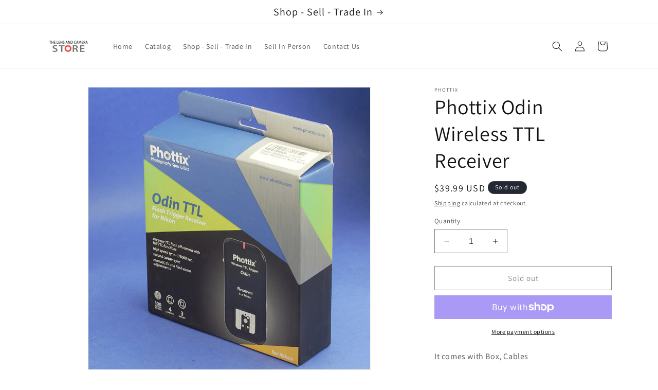

--- FILE ---
content_type: text/html; charset=utf-8
request_url: https://lenscamerastore.com/products/phottix-odin-wireless-ttl-receiver
body_size: 28073
content:
<!doctype html>
<html class="no-js" lang="en">
  <head>
    <meta charset="utf-8">
    <meta http-equiv="X-UA-Compatible" content="IE=edge">
    <meta name="viewport" content="width=device-width,initial-scale=1">
    <meta name="theme-color" content="">
    <link rel="canonical" href="https://lenscamerastore.com/products/phottix-odin-wireless-ttl-receiver">

    
      
        
          
        
    
      
        <meta name="robots" content="noindex">
      
    
<link rel="preconnect" href="https://fonts.shopifycdn.com" crossorigin>

    

<meta property="og:site_name" content="THE LENS AND CAMERA STORE">
<meta property="og:url" content="https://lenscamerastore.com/products/phottix-odin-wireless-ttl-receiver">
<meta property="og:title" content="Phottix Odin Wireless TTL Receiver">
<meta property="og:type" content="product">
<meta property="og:description" content="It comes with Box, Cables Cosmetic Condition: 9/10It shows moderate wear. Mechanics: 10/10It works well."><meta property="og:image" content="http://lenscamerastore.com/cdn/shop/products/MG_0795.jpg?v=1640616420">
  <meta property="og:image:secure_url" content="https://lenscamerastore.com/cdn/shop/products/MG_0795.jpg?v=1640616420">
  <meta property="og:image:width" content="1557">
  <meta property="og:image:height" content="1557"><meta property="og:price:amount" content="39.99">
  <meta property="og:price:currency" content="USD"><meta name="twitter:card" content="summary_large_image">
<meta name="twitter:title" content="Phottix Odin Wireless TTL Receiver">
<meta name="twitter:description" content="It comes with Box, Cables Cosmetic Condition: 9/10It shows moderate wear. Mechanics: 10/10It works well.">


    <script src="//lenscamerastore.com/cdn/shop/t/4/assets/constants.js?v=58251544750838685771706114420" defer="defer"></script>
    <script src="//lenscamerastore.com/cdn/shop/t/4/assets/pubsub.js?v=158357773527763999511706114421" defer="defer"></script>
    <script src="//lenscamerastore.com/cdn/shop/t/4/assets/global.js?v=40820548392383841591706114420" defer="defer"></script><script src="//lenscamerastore.com/cdn/shop/t/4/assets/animations.js?v=88693664871331136111706114419" defer="defer"></script><script>window.performance && window.performance.mark && window.performance.mark('shopify.content_for_header.start');</script><meta id="shopify-digital-wallet" name="shopify-digital-wallet" content="/10432610351/digital_wallets/dialog">
<meta name="shopify-checkout-api-token" content="a62574effa0c3abce3a5f813a1a232cc">
<meta id="in-context-paypal-metadata" data-shop-id="10432610351" data-venmo-supported="false" data-environment="production" data-locale="en_US" data-paypal-v4="true" data-currency="USD">
<link rel="alternate" type="application/json+oembed" href="https://lenscamerastore.com/products/phottix-odin-wireless-ttl-receiver.oembed">
<script async="async" src="/checkouts/internal/preloads.js?locale=en-US"></script>
<link rel="preconnect" href="https://shop.app" crossorigin="anonymous">
<script async="async" src="https://shop.app/checkouts/internal/preloads.js?locale=en-US&shop_id=10432610351" crossorigin="anonymous"></script>
<script id="shopify-features" type="application/json">{"accessToken":"a62574effa0c3abce3a5f813a1a232cc","betas":["rich-media-storefront-analytics"],"domain":"lenscamerastore.com","predictiveSearch":true,"shopId":10432610351,"locale":"en"}</script>
<script>var Shopify = Shopify || {};
Shopify.shop = "the-lens-and-camera-store.myshopify.com";
Shopify.locale = "en";
Shopify.currency = {"active":"USD","rate":"1.0"};
Shopify.country = "US";
Shopify.theme = {"name":"Dawn","id":135189856446,"schema_name":"Dawn","schema_version":"12.0.0","theme_store_id":887,"role":"main"};
Shopify.theme.handle = "null";
Shopify.theme.style = {"id":null,"handle":null};
Shopify.cdnHost = "lenscamerastore.com/cdn";
Shopify.routes = Shopify.routes || {};
Shopify.routes.root = "/";</script>
<script type="module">!function(o){(o.Shopify=o.Shopify||{}).modules=!0}(window);</script>
<script>!function(o){function n(){var o=[];function n(){o.push(Array.prototype.slice.apply(arguments))}return n.q=o,n}var t=o.Shopify=o.Shopify||{};t.loadFeatures=n(),t.autoloadFeatures=n()}(window);</script>
<script>
  window.ShopifyPay = window.ShopifyPay || {};
  window.ShopifyPay.apiHost = "shop.app\/pay";
  window.ShopifyPay.redirectState = null;
</script>
<script id="shop-js-analytics" type="application/json">{"pageType":"product"}</script>
<script defer="defer" async type="module" src="//lenscamerastore.com/cdn/shopifycloud/shop-js/modules/v2/client.init-shop-cart-sync_IZsNAliE.en.esm.js"></script>
<script defer="defer" async type="module" src="//lenscamerastore.com/cdn/shopifycloud/shop-js/modules/v2/chunk.common_0OUaOowp.esm.js"></script>
<script type="module">
  await import("//lenscamerastore.com/cdn/shopifycloud/shop-js/modules/v2/client.init-shop-cart-sync_IZsNAliE.en.esm.js");
await import("//lenscamerastore.com/cdn/shopifycloud/shop-js/modules/v2/chunk.common_0OUaOowp.esm.js");

  window.Shopify.SignInWithShop?.initShopCartSync?.({"fedCMEnabled":true,"windoidEnabled":true});

</script>
<script defer="defer" async type="module" src="//lenscamerastore.com/cdn/shopifycloud/shop-js/modules/v2/client.payment-terms_CNlwjfZz.en.esm.js"></script>
<script defer="defer" async type="module" src="//lenscamerastore.com/cdn/shopifycloud/shop-js/modules/v2/chunk.common_0OUaOowp.esm.js"></script>
<script defer="defer" async type="module" src="//lenscamerastore.com/cdn/shopifycloud/shop-js/modules/v2/chunk.modal_CGo_dVj3.esm.js"></script>
<script type="module">
  await import("//lenscamerastore.com/cdn/shopifycloud/shop-js/modules/v2/client.payment-terms_CNlwjfZz.en.esm.js");
await import("//lenscamerastore.com/cdn/shopifycloud/shop-js/modules/v2/chunk.common_0OUaOowp.esm.js");
await import("//lenscamerastore.com/cdn/shopifycloud/shop-js/modules/v2/chunk.modal_CGo_dVj3.esm.js");

  
</script>
<script>
  window.Shopify = window.Shopify || {};
  if (!window.Shopify.featureAssets) window.Shopify.featureAssets = {};
  window.Shopify.featureAssets['shop-js'] = {"shop-cart-sync":["modules/v2/client.shop-cart-sync_DLOhI_0X.en.esm.js","modules/v2/chunk.common_0OUaOowp.esm.js"],"init-fed-cm":["modules/v2/client.init-fed-cm_C6YtU0w6.en.esm.js","modules/v2/chunk.common_0OUaOowp.esm.js"],"shop-button":["modules/v2/client.shop-button_BCMx7GTG.en.esm.js","modules/v2/chunk.common_0OUaOowp.esm.js"],"shop-cash-offers":["modules/v2/client.shop-cash-offers_BT26qb5j.en.esm.js","modules/v2/chunk.common_0OUaOowp.esm.js","modules/v2/chunk.modal_CGo_dVj3.esm.js"],"init-windoid":["modules/v2/client.init-windoid_B9PkRMql.en.esm.js","modules/v2/chunk.common_0OUaOowp.esm.js"],"init-shop-email-lookup-coordinator":["modules/v2/client.init-shop-email-lookup-coordinator_DZkqjsbU.en.esm.js","modules/v2/chunk.common_0OUaOowp.esm.js"],"shop-toast-manager":["modules/v2/client.shop-toast-manager_Di2EnuM7.en.esm.js","modules/v2/chunk.common_0OUaOowp.esm.js"],"shop-login-button":["modules/v2/client.shop-login-button_BtqW_SIO.en.esm.js","modules/v2/chunk.common_0OUaOowp.esm.js","modules/v2/chunk.modal_CGo_dVj3.esm.js"],"avatar":["modules/v2/client.avatar_BTnouDA3.en.esm.js"],"pay-button":["modules/v2/client.pay-button_CWa-C9R1.en.esm.js","modules/v2/chunk.common_0OUaOowp.esm.js"],"init-shop-cart-sync":["modules/v2/client.init-shop-cart-sync_IZsNAliE.en.esm.js","modules/v2/chunk.common_0OUaOowp.esm.js"],"init-customer-accounts":["modules/v2/client.init-customer-accounts_DenGwJTU.en.esm.js","modules/v2/client.shop-login-button_BtqW_SIO.en.esm.js","modules/v2/chunk.common_0OUaOowp.esm.js","modules/v2/chunk.modal_CGo_dVj3.esm.js"],"init-shop-for-new-customer-accounts":["modules/v2/client.init-shop-for-new-customer-accounts_JdHXxpS9.en.esm.js","modules/v2/client.shop-login-button_BtqW_SIO.en.esm.js","modules/v2/chunk.common_0OUaOowp.esm.js","modules/v2/chunk.modal_CGo_dVj3.esm.js"],"init-customer-accounts-sign-up":["modules/v2/client.init-customer-accounts-sign-up_D6__K_p8.en.esm.js","modules/v2/client.shop-login-button_BtqW_SIO.en.esm.js","modules/v2/chunk.common_0OUaOowp.esm.js","modules/v2/chunk.modal_CGo_dVj3.esm.js"],"checkout-modal":["modules/v2/client.checkout-modal_C_ZQDY6s.en.esm.js","modules/v2/chunk.common_0OUaOowp.esm.js","modules/v2/chunk.modal_CGo_dVj3.esm.js"],"shop-follow-button":["modules/v2/client.shop-follow-button_XetIsj8l.en.esm.js","modules/v2/chunk.common_0OUaOowp.esm.js","modules/v2/chunk.modal_CGo_dVj3.esm.js"],"lead-capture":["modules/v2/client.lead-capture_DvA72MRN.en.esm.js","modules/v2/chunk.common_0OUaOowp.esm.js","modules/v2/chunk.modal_CGo_dVj3.esm.js"],"shop-login":["modules/v2/client.shop-login_ClXNxyh6.en.esm.js","modules/v2/chunk.common_0OUaOowp.esm.js","modules/v2/chunk.modal_CGo_dVj3.esm.js"],"payment-terms":["modules/v2/client.payment-terms_CNlwjfZz.en.esm.js","modules/v2/chunk.common_0OUaOowp.esm.js","modules/v2/chunk.modal_CGo_dVj3.esm.js"]};
</script>
<script>(function() {
  var isLoaded = false;
  function asyncLoad() {
    if (isLoaded) return;
    isLoaded = true;
    var urls = ["https:\/\/formbuilder.hulkapps.com\/skeletopapp.js?shop=the-lens-and-camera-store.myshopify.com"];
    for (var i = 0; i < urls.length; i++) {
      var s = document.createElement('script');
      s.type = 'text/javascript';
      s.async = true;
      s.src = urls[i];
      var x = document.getElementsByTagName('script')[0];
      x.parentNode.insertBefore(s, x);
    }
  };
  if(window.attachEvent) {
    window.attachEvent('onload', asyncLoad);
  } else {
    window.addEventListener('load', asyncLoad, false);
  }
})();</script>
<script id="__st">var __st={"a":10432610351,"offset":-18000,"reqid":"a5a652fa-e4bf-4e54-861c-46b2be0bc05b-1768414520","pageurl":"lenscamerastore.com\/products\/phottix-odin-wireless-ttl-receiver","u":"68dad2eaaf28","p":"product","rtyp":"product","rid":7106817654974};</script>
<script>window.ShopifyPaypalV4VisibilityTracking = true;</script>
<script id="captcha-bootstrap">!function(){'use strict';const t='contact',e='account',n='new_comment',o=[[t,t],['blogs',n],['comments',n],[t,'customer']],c=[[e,'customer_login'],[e,'guest_login'],[e,'recover_customer_password'],[e,'create_customer']],r=t=>t.map((([t,e])=>`form[action*='/${t}']:not([data-nocaptcha='true']) input[name='form_type'][value='${e}']`)).join(','),a=t=>()=>t?[...document.querySelectorAll(t)].map((t=>t.form)):[];function s(){const t=[...o],e=r(t);return a(e)}const i='password',u='form_key',d=['recaptcha-v3-token','g-recaptcha-response','h-captcha-response',i],f=()=>{try{return window.sessionStorage}catch{return}},m='__shopify_v',_=t=>t.elements[u];function p(t,e,n=!1){try{const o=window.sessionStorage,c=JSON.parse(o.getItem(e)),{data:r}=function(t){const{data:e,action:n}=t;return t[m]||n?{data:e,action:n}:{data:t,action:n}}(c);for(const[e,n]of Object.entries(r))t.elements[e]&&(t.elements[e].value=n);n&&o.removeItem(e)}catch(o){console.error('form repopulation failed',{error:o})}}const l='form_type',E='cptcha';function T(t){t.dataset[E]=!0}const w=window,h=w.document,L='Shopify',v='ce_forms',y='captcha';let A=!1;((t,e)=>{const n=(g='f06e6c50-85a8-45c8-87d0-21a2b65856fe',I='https://cdn.shopify.com/shopifycloud/storefront-forms-hcaptcha/ce_storefront_forms_captcha_hcaptcha.v1.5.2.iife.js',D={infoText:'Protected by hCaptcha',privacyText:'Privacy',termsText:'Terms'},(t,e,n)=>{const o=w[L][v],c=o.bindForm;if(c)return c(t,g,e,D).then(n);var r;o.q.push([[t,g,e,D],n]),r=I,A||(h.body.append(Object.assign(h.createElement('script'),{id:'captcha-provider',async:!0,src:r})),A=!0)});var g,I,D;w[L]=w[L]||{},w[L][v]=w[L][v]||{},w[L][v].q=[],w[L][y]=w[L][y]||{},w[L][y].protect=function(t,e){n(t,void 0,e),T(t)},Object.freeze(w[L][y]),function(t,e,n,w,h,L){const[v,y,A,g]=function(t,e,n){const i=e?o:[],u=t?c:[],d=[...i,...u],f=r(d),m=r(i),_=r(d.filter((([t,e])=>n.includes(e))));return[a(f),a(m),a(_),s()]}(w,h,L),I=t=>{const e=t.target;return e instanceof HTMLFormElement?e:e&&e.form},D=t=>v().includes(t);t.addEventListener('submit',(t=>{const e=I(t);if(!e)return;const n=D(e)&&!e.dataset.hcaptchaBound&&!e.dataset.recaptchaBound,o=_(e),c=g().includes(e)&&(!o||!o.value);(n||c)&&t.preventDefault(),c&&!n&&(function(t){try{if(!f())return;!function(t){const e=f();if(!e)return;const n=_(t);if(!n)return;const o=n.value;o&&e.removeItem(o)}(t);const e=Array.from(Array(32),(()=>Math.random().toString(36)[2])).join('');!function(t,e){_(t)||t.append(Object.assign(document.createElement('input'),{type:'hidden',name:u})),t.elements[u].value=e}(t,e),function(t,e){const n=f();if(!n)return;const o=[...t.querySelectorAll(`input[type='${i}']`)].map((({name:t})=>t)),c=[...d,...o],r={};for(const[a,s]of new FormData(t).entries())c.includes(a)||(r[a]=s);n.setItem(e,JSON.stringify({[m]:1,action:t.action,data:r}))}(t,e)}catch(e){console.error('failed to persist form',e)}}(e),e.submit())}));const S=(t,e)=>{t&&!t.dataset[E]&&(n(t,e.some((e=>e===t))),T(t))};for(const o of['focusin','change'])t.addEventListener(o,(t=>{const e=I(t);D(e)&&S(e,y())}));const B=e.get('form_key'),M=e.get(l),P=B&&M;t.addEventListener('DOMContentLoaded',(()=>{const t=y();if(P)for(const e of t)e.elements[l].value===M&&p(e,B);[...new Set([...A(),...v().filter((t=>'true'===t.dataset.shopifyCaptcha))])].forEach((e=>S(e,t)))}))}(h,new URLSearchParams(w.location.search),n,t,e,['guest_login'])})(!0,!1)}();</script>
<script integrity="sha256-4kQ18oKyAcykRKYeNunJcIwy7WH5gtpwJnB7kiuLZ1E=" data-source-attribution="shopify.loadfeatures" defer="defer" src="//lenscamerastore.com/cdn/shopifycloud/storefront/assets/storefront/load_feature-a0a9edcb.js" crossorigin="anonymous"></script>
<script crossorigin="anonymous" defer="defer" src="//lenscamerastore.com/cdn/shopifycloud/storefront/assets/shopify_pay/storefront-65b4c6d7.js?v=20250812"></script>
<script data-source-attribution="shopify.dynamic_checkout.dynamic.init">var Shopify=Shopify||{};Shopify.PaymentButton=Shopify.PaymentButton||{isStorefrontPortableWallets:!0,init:function(){window.Shopify.PaymentButton.init=function(){};var t=document.createElement("script");t.src="https://lenscamerastore.com/cdn/shopifycloud/portable-wallets/latest/portable-wallets.en.js",t.type="module",document.head.appendChild(t)}};
</script>
<script data-source-attribution="shopify.dynamic_checkout.buyer_consent">
  function portableWalletsHideBuyerConsent(e){var t=document.getElementById("shopify-buyer-consent"),n=document.getElementById("shopify-subscription-policy-button");t&&n&&(t.classList.add("hidden"),t.setAttribute("aria-hidden","true"),n.removeEventListener("click",e))}function portableWalletsShowBuyerConsent(e){var t=document.getElementById("shopify-buyer-consent"),n=document.getElementById("shopify-subscription-policy-button");t&&n&&(t.classList.remove("hidden"),t.removeAttribute("aria-hidden"),n.addEventListener("click",e))}window.Shopify?.PaymentButton&&(window.Shopify.PaymentButton.hideBuyerConsent=portableWalletsHideBuyerConsent,window.Shopify.PaymentButton.showBuyerConsent=portableWalletsShowBuyerConsent);
</script>
<script>
  function portableWalletsCleanup(e){e&&e.src&&console.error("Failed to load portable wallets script "+e.src);var t=document.querySelectorAll("shopify-accelerated-checkout .shopify-payment-button__skeleton, shopify-accelerated-checkout-cart .wallet-cart-button__skeleton"),e=document.getElementById("shopify-buyer-consent");for(let e=0;e<t.length;e++)t[e].remove();e&&e.remove()}function portableWalletsNotLoadedAsModule(e){e instanceof ErrorEvent&&"string"==typeof e.message&&e.message.includes("import.meta")&&"string"==typeof e.filename&&e.filename.includes("portable-wallets")&&(window.removeEventListener("error",portableWalletsNotLoadedAsModule),window.Shopify.PaymentButton.failedToLoad=e,"loading"===document.readyState?document.addEventListener("DOMContentLoaded",window.Shopify.PaymentButton.init):window.Shopify.PaymentButton.init())}window.addEventListener("error",portableWalletsNotLoadedAsModule);
</script>

<script type="module" src="https://lenscamerastore.com/cdn/shopifycloud/portable-wallets/latest/portable-wallets.en.js" onError="portableWalletsCleanup(this)" crossorigin="anonymous"></script>
<script nomodule>
  document.addEventListener("DOMContentLoaded", portableWalletsCleanup);
</script>

<link id="shopify-accelerated-checkout-styles" rel="stylesheet" media="screen" href="https://lenscamerastore.com/cdn/shopifycloud/portable-wallets/latest/accelerated-checkout-backwards-compat.css" crossorigin="anonymous">
<style id="shopify-accelerated-checkout-cart">
        #shopify-buyer-consent {
  margin-top: 1em;
  display: inline-block;
  width: 100%;
}

#shopify-buyer-consent.hidden {
  display: none;
}

#shopify-subscription-policy-button {
  background: none;
  border: none;
  padding: 0;
  text-decoration: underline;
  font-size: inherit;
  cursor: pointer;
}

#shopify-subscription-policy-button::before {
  box-shadow: none;
}

      </style>
<script id="sections-script" data-sections="header" defer="defer" src="//lenscamerastore.com/cdn/shop/t/4/compiled_assets/scripts.js?5207"></script>
<script>window.performance && window.performance.mark && window.performance.mark('shopify.content_for_header.end');</script>


    <style data-shopify>
      @font-face {
  font-family: Assistant;
  font-weight: 400;
  font-style: normal;
  font-display: swap;
  src: url("//lenscamerastore.com/cdn/fonts/assistant/assistant_n4.9120912a469cad1cc292572851508ca49d12e768.woff2") format("woff2"),
       url("//lenscamerastore.com/cdn/fonts/assistant/assistant_n4.6e9875ce64e0fefcd3f4446b7ec9036b3ddd2985.woff") format("woff");
}

      @font-face {
  font-family: Assistant;
  font-weight: 700;
  font-style: normal;
  font-display: swap;
  src: url("//lenscamerastore.com/cdn/fonts/assistant/assistant_n7.bf44452348ec8b8efa3aa3068825305886b1c83c.woff2") format("woff2"),
       url("//lenscamerastore.com/cdn/fonts/assistant/assistant_n7.0c887fee83f6b3bda822f1150b912c72da0f7b64.woff") format("woff");
}

      
      
      @font-face {
  font-family: Assistant;
  font-weight: 400;
  font-style: normal;
  font-display: swap;
  src: url("//lenscamerastore.com/cdn/fonts/assistant/assistant_n4.9120912a469cad1cc292572851508ca49d12e768.woff2") format("woff2"),
       url("//lenscamerastore.com/cdn/fonts/assistant/assistant_n4.6e9875ce64e0fefcd3f4446b7ec9036b3ddd2985.woff") format("woff");
}


      
        :root,
        .color-background-1 {
          --color-background: 255,255,255;
        
          --gradient-background: #ffffff;
        

        

        --color-foreground: 18,18,18;
        --color-background-contrast: 191,191,191;
        --color-shadow: 18,18,18;
        --color-button: 18,18,18;
        --color-button-text: 255,255,255;
        --color-secondary-button: 255,255,255;
        --color-secondary-button-text: 18,18,18;
        --color-link: 18,18,18;
        --color-badge-foreground: 18,18,18;
        --color-badge-background: 255,255,255;
        --color-badge-border: 18,18,18;
        --payment-terms-background-color: rgb(255 255 255);
      }
      
        
        .color-background-2 {
          --color-background: 243,243,243;
        
          --gradient-background: #f3f3f3;
        

        

        --color-foreground: 18,18,18;
        --color-background-contrast: 179,179,179;
        --color-shadow: 18,18,18;
        --color-button: 18,18,18;
        --color-button-text: 243,243,243;
        --color-secondary-button: 243,243,243;
        --color-secondary-button-text: 18,18,18;
        --color-link: 18,18,18;
        --color-badge-foreground: 18,18,18;
        --color-badge-background: 243,243,243;
        --color-badge-border: 18,18,18;
        --payment-terms-background-color: rgb(243 243 243);
      }
      
        
        .color-inverse {
          --color-background: 36,40,51;
        
          --gradient-background: #242833;
        

        

        --color-foreground: 255,255,255;
        --color-background-contrast: 47,52,66;
        --color-shadow: 18,18,18;
        --color-button: 255,255,255;
        --color-button-text: 0,0,0;
        --color-secondary-button: 36,40,51;
        --color-secondary-button-text: 255,255,255;
        --color-link: 255,255,255;
        --color-badge-foreground: 255,255,255;
        --color-badge-background: 36,40,51;
        --color-badge-border: 255,255,255;
        --payment-terms-background-color: rgb(36 40 51);
      }
      
        
        .color-accent-1 {
          --color-background: 18,18,18;
        
          --gradient-background: #121212;
        

        

        --color-foreground: 255,255,255;
        --color-background-contrast: 146,146,146;
        --color-shadow: 18,18,18;
        --color-button: 255,255,255;
        --color-button-text: 18,18,18;
        --color-secondary-button: 18,18,18;
        --color-secondary-button-text: 255,255,255;
        --color-link: 255,255,255;
        --color-badge-foreground: 255,255,255;
        --color-badge-background: 18,18,18;
        --color-badge-border: 255,255,255;
        --payment-terms-background-color: rgb(18 18 18);
      }
      
        
        .color-accent-2 {
          --color-background: 51,79,180;
        
          --gradient-background: #334fb4;
        

        

        --color-foreground: 255,255,255;
        --color-background-contrast: 23,35,81;
        --color-shadow: 18,18,18;
        --color-button: 255,255,255;
        --color-button-text: 51,79,180;
        --color-secondary-button: 51,79,180;
        --color-secondary-button-text: 255,255,255;
        --color-link: 255,255,255;
        --color-badge-foreground: 255,255,255;
        --color-badge-background: 51,79,180;
        --color-badge-border: 255,255,255;
        --payment-terms-background-color: rgb(51 79 180);
      }
      

      body, .color-background-1, .color-background-2, .color-inverse, .color-accent-1, .color-accent-2 {
        color: rgba(var(--color-foreground), 0.75);
        background-color: rgb(var(--color-background));
      }

      :root {
        --font-body-family: Assistant, sans-serif;
        --font-body-style: normal;
        --font-body-weight: 400;
        --font-body-weight-bold: 700;

        --font-heading-family: Assistant, sans-serif;
        --font-heading-style: normal;
        --font-heading-weight: 400;

        --font-body-scale: 1.0;
        --font-heading-scale: 1.0;

        --media-padding: px;
        --media-border-opacity: 0.05;
        --media-border-width: 1px;
        --media-radius: 0px;
        --media-shadow-opacity: 0.0;
        --media-shadow-horizontal-offset: 0px;
        --media-shadow-vertical-offset: 4px;
        --media-shadow-blur-radius: 5px;
        --media-shadow-visible: 0;

        --page-width: 120rem;
        --page-width-margin: 0rem;

        --product-card-image-padding: 0.0rem;
        --product-card-corner-radius: 0.0rem;
        --product-card-text-alignment: left;
        --product-card-border-width: 0.0rem;
        --product-card-border-opacity: 0.1;
        --product-card-shadow-opacity: 0.0;
        --product-card-shadow-visible: 0;
        --product-card-shadow-horizontal-offset: 0.0rem;
        --product-card-shadow-vertical-offset: 0.4rem;
        --product-card-shadow-blur-radius: 0.5rem;

        --collection-card-image-padding: 0.0rem;
        --collection-card-corner-radius: 0.0rem;
        --collection-card-text-alignment: left;
        --collection-card-border-width: 0.0rem;
        --collection-card-border-opacity: 0.1;
        --collection-card-shadow-opacity: 0.0;
        --collection-card-shadow-visible: 0;
        --collection-card-shadow-horizontal-offset: 0.0rem;
        --collection-card-shadow-vertical-offset: 0.4rem;
        --collection-card-shadow-blur-radius: 0.5rem;

        --blog-card-image-padding: 0.0rem;
        --blog-card-corner-radius: 0.0rem;
        --blog-card-text-alignment: left;
        --blog-card-border-width: 0.0rem;
        --blog-card-border-opacity: 0.1;
        --blog-card-shadow-opacity: 0.0;
        --blog-card-shadow-visible: 0;
        --blog-card-shadow-horizontal-offset: 0.0rem;
        --blog-card-shadow-vertical-offset: 0.4rem;
        --blog-card-shadow-blur-radius: 0.5rem;

        --badge-corner-radius: 4.0rem;

        --popup-border-width: 1px;
        --popup-border-opacity: 0.1;
        --popup-corner-radius: 0px;
        --popup-shadow-opacity: 0.05;
        --popup-shadow-horizontal-offset: 0px;
        --popup-shadow-vertical-offset: 4px;
        --popup-shadow-blur-radius: 5px;

        --drawer-border-width: 1px;
        --drawer-border-opacity: 0.1;
        --drawer-shadow-opacity: 0.0;
        --drawer-shadow-horizontal-offset: 0px;
        --drawer-shadow-vertical-offset: 4px;
        --drawer-shadow-blur-radius: 5px;

        --spacing-sections-desktop: 0px;
        --spacing-sections-mobile: 0px;

        --grid-desktop-vertical-spacing: 8px;
        --grid-desktop-horizontal-spacing: 8px;
        --grid-mobile-vertical-spacing: 4px;
        --grid-mobile-horizontal-spacing: 4px;

        --text-boxes-border-opacity: 0.1;
        --text-boxes-border-width: 0px;
        --text-boxes-radius: 0px;
        --text-boxes-shadow-opacity: 0.0;
        --text-boxes-shadow-visible: 0;
        --text-boxes-shadow-horizontal-offset: 0px;
        --text-boxes-shadow-vertical-offset: 4px;
        --text-boxes-shadow-blur-radius: 5px;

        --buttons-radius: 0px;
        --buttons-radius-outset: 0px;
        --buttons-border-width: 1px;
        --buttons-border-opacity: 1.0;
        --buttons-shadow-opacity: 0.0;
        --buttons-shadow-visible: 0;
        --buttons-shadow-horizontal-offset: 0px;
        --buttons-shadow-vertical-offset: 4px;
        --buttons-shadow-blur-radius: 5px;
        --buttons-border-offset: 0px;

        --inputs-radius: 0px;
        --inputs-border-width: 1px;
        --inputs-border-opacity: 0.55;
        --inputs-shadow-opacity: 0.0;
        --inputs-shadow-horizontal-offset: 0px;
        --inputs-margin-offset: 0px;
        --inputs-shadow-vertical-offset: 4px;
        --inputs-shadow-blur-radius: 5px;
        --inputs-radius-outset: 0px;

        --variant-pills-radius: 40px;
        --variant-pills-border-width: 1px;
        --variant-pills-border-opacity: 0.55;
        --variant-pills-shadow-opacity: 0.0;
        --variant-pills-shadow-horizontal-offset: 0px;
        --variant-pills-shadow-vertical-offset: 4px;
        --variant-pills-shadow-blur-radius: 5px;
      }

      *,
      *::before,
      *::after {
        box-sizing: inherit;
      }

      html {
        box-sizing: border-box;
        font-size: calc(var(--font-body-scale) * 62.5%);
        height: 100%;
      }

      body {
        display: grid;
        grid-template-rows: auto auto 1fr auto;
        grid-template-columns: 100%;
        min-height: 100%;
        margin: 0;
        font-size: 1.5rem;
        letter-spacing: 0.06rem;
        line-height: calc(1 + 0.8 / var(--font-body-scale));
        font-family: var(--font-body-family);
        font-style: var(--font-body-style);
        font-weight: var(--font-body-weight);
      }

      @media screen and (min-width: 750px) {
        body {
          font-size: 1.6rem;
        }
      }
    </style>

    <link href="//lenscamerastore.com/cdn/shop/t/4/assets/base.css?v=22615539281115885671706114419" rel="stylesheet" type="text/css" media="all" />
<link rel="preload" as="font" href="//lenscamerastore.com/cdn/fonts/assistant/assistant_n4.9120912a469cad1cc292572851508ca49d12e768.woff2" type="font/woff2" crossorigin><link rel="preload" as="font" href="//lenscamerastore.com/cdn/fonts/assistant/assistant_n4.9120912a469cad1cc292572851508ca49d12e768.woff2" type="font/woff2" crossorigin><link
        rel="stylesheet"
        href="//lenscamerastore.com/cdn/shop/t/4/assets/component-predictive-search.css?v=118923337488134913561706114420"
        media="print"
        onload="this.media='all'"
      ><script>
      document.documentElement.className = document.documentElement.className.replace('no-js', 'js');
      if (Shopify.designMode) {
        document.documentElement.classList.add('shopify-design-mode');
      }
    </script>
    
  <!-- BEGIN app block: shopify://apps/smart-seo/blocks/smartseo/7b0a6064-ca2e-4392-9a1d-8c43c942357b --><meta name="smart-seo-integrated" content="true" /><!-- metatagsSavedToSEOFields: false --><!-- BEGIN app snippet: smartseo.product.metatags --><!-- product_seo_template_metafield:  --><title>Phottix Odin Wireless TTL Receiver</title>
<meta name="description" content="It comes with Box, Cables Cosmetic Condition: 9/10It shows moderate wear. Mechanics: 10/10It works well." />
<meta name="smartseo-timestamp" content="0" /><!-- END app snippet --><!-- END app block --><link href="https://monorail-edge.shopifysvc.com" rel="dns-prefetch">
<script>(function(){if ("sendBeacon" in navigator && "performance" in window) {try {var session_token_from_headers = performance.getEntriesByType('navigation')[0].serverTiming.find(x => x.name == '_s').description;} catch {var session_token_from_headers = undefined;}var session_cookie_matches = document.cookie.match(/_shopify_s=([^;]*)/);var session_token_from_cookie = session_cookie_matches && session_cookie_matches.length === 2 ? session_cookie_matches[1] : "";var session_token = session_token_from_headers || session_token_from_cookie || "";function handle_abandonment_event(e) {var entries = performance.getEntries().filter(function(entry) {return /monorail-edge.shopifysvc.com/.test(entry.name);});if (!window.abandonment_tracked && entries.length === 0) {window.abandonment_tracked = true;var currentMs = Date.now();var navigation_start = performance.timing.navigationStart;var payload = {shop_id: 10432610351,url: window.location.href,navigation_start,duration: currentMs - navigation_start,session_token,page_type: "product"};window.navigator.sendBeacon("https://monorail-edge.shopifysvc.com/v1/produce", JSON.stringify({schema_id: "online_store_buyer_site_abandonment/1.1",payload: payload,metadata: {event_created_at_ms: currentMs,event_sent_at_ms: currentMs}}));}}window.addEventListener('pagehide', handle_abandonment_event);}}());</script>
<script id="web-pixels-manager-setup">(function e(e,d,r,n,o){if(void 0===o&&(o={}),!Boolean(null===(a=null===(i=window.Shopify)||void 0===i?void 0:i.analytics)||void 0===a?void 0:a.replayQueue)){var i,a;window.Shopify=window.Shopify||{};var t=window.Shopify;t.analytics=t.analytics||{};var s=t.analytics;s.replayQueue=[],s.publish=function(e,d,r){return s.replayQueue.push([e,d,r]),!0};try{self.performance.mark("wpm:start")}catch(e){}var l=function(){var e={modern:/Edge?\/(1{2}[4-9]|1[2-9]\d|[2-9]\d{2}|\d{4,})\.\d+(\.\d+|)|Firefox\/(1{2}[4-9]|1[2-9]\d|[2-9]\d{2}|\d{4,})\.\d+(\.\d+|)|Chrom(ium|e)\/(9{2}|\d{3,})\.\d+(\.\d+|)|(Maci|X1{2}).+ Version\/(15\.\d+|(1[6-9]|[2-9]\d|\d{3,})\.\d+)([,.]\d+|)( \(\w+\)|)( Mobile\/\w+|) Safari\/|Chrome.+OPR\/(9{2}|\d{3,})\.\d+\.\d+|(CPU[ +]OS|iPhone[ +]OS|CPU[ +]iPhone|CPU IPhone OS|CPU iPad OS)[ +]+(15[._]\d+|(1[6-9]|[2-9]\d|\d{3,})[._]\d+)([._]\d+|)|Android:?[ /-](13[3-9]|1[4-9]\d|[2-9]\d{2}|\d{4,})(\.\d+|)(\.\d+|)|Android.+Firefox\/(13[5-9]|1[4-9]\d|[2-9]\d{2}|\d{4,})\.\d+(\.\d+|)|Android.+Chrom(ium|e)\/(13[3-9]|1[4-9]\d|[2-9]\d{2}|\d{4,})\.\d+(\.\d+|)|SamsungBrowser\/([2-9]\d|\d{3,})\.\d+/,legacy:/Edge?\/(1[6-9]|[2-9]\d|\d{3,})\.\d+(\.\d+|)|Firefox\/(5[4-9]|[6-9]\d|\d{3,})\.\d+(\.\d+|)|Chrom(ium|e)\/(5[1-9]|[6-9]\d|\d{3,})\.\d+(\.\d+|)([\d.]+$|.*Safari\/(?![\d.]+ Edge\/[\d.]+$))|(Maci|X1{2}).+ Version\/(10\.\d+|(1[1-9]|[2-9]\d|\d{3,})\.\d+)([,.]\d+|)( \(\w+\)|)( Mobile\/\w+|) Safari\/|Chrome.+OPR\/(3[89]|[4-9]\d|\d{3,})\.\d+\.\d+|(CPU[ +]OS|iPhone[ +]OS|CPU[ +]iPhone|CPU IPhone OS|CPU iPad OS)[ +]+(10[._]\d+|(1[1-9]|[2-9]\d|\d{3,})[._]\d+)([._]\d+|)|Android:?[ /-](13[3-9]|1[4-9]\d|[2-9]\d{2}|\d{4,})(\.\d+|)(\.\d+|)|Mobile Safari.+OPR\/([89]\d|\d{3,})\.\d+\.\d+|Android.+Firefox\/(13[5-9]|1[4-9]\d|[2-9]\d{2}|\d{4,})\.\d+(\.\d+|)|Android.+Chrom(ium|e)\/(13[3-9]|1[4-9]\d|[2-9]\d{2}|\d{4,})\.\d+(\.\d+|)|Android.+(UC? ?Browser|UCWEB|U3)[ /]?(15\.([5-9]|\d{2,})|(1[6-9]|[2-9]\d|\d{3,})\.\d+)\.\d+|SamsungBrowser\/(5\.\d+|([6-9]|\d{2,})\.\d+)|Android.+MQ{2}Browser\/(14(\.(9|\d{2,})|)|(1[5-9]|[2-9]\d|\d{3,})(\.\d+|))(\.\d+|)|K[Aa][Ii]OS\/(3\.\d+|([4-9]|\d{2,})\.\d+)(\.\d+|)/},d=e.modern,r=e.legacy,n=navigator.userAgent;return n.match(d)?"modern":n.match(r)?"legacy":"unknown"}(),u="modern"===l?"modern":"legacy",c=(null!=n?n:{modern:"",legacy:""})[u],f=function(e){return[e.baseUrl,"/wpm","/b",e.hashVersion,"modern"===e.buildTarget?"m":"l",".js"].join("")}({baseUrl:d,hashVersion:r,buildTarget:u}),m=function(e){var d=e.version,r=e.bundleTarget,n=e.surface,o=e.pageUrl,i=e.monorailEndpoint;return{emit:function(e){var a=e.status,t=e.errorMsg,s=(new Date).getTime(),l=JSON.stringify({metadata:{event_sent_at_ms:s},events:[{schema_id:"web_pixels_manager_load/3.1",payload:{version:d,bundle_target:r,page_url:o,status:a,surface:n,error_msg:t},metadata:{event_created_at_ms:s}}]});if(!i)return console&&console.warn&&console.warn("[Web Pixels Manager] No Monorail endpoint provided, skipping logging."),!1;try{return self.navigator.sendBeacon.bind(self.navigator)(i,l)}catch(e){}var u=new XMLHttpRequest;try{return u.open("POST",i,!0),u.setRequestHeader("Content-Type","text/plain"),u.send(l),!0}catch(e){return console&&console.warn&&console.warn("[Web Pixels Manager] Got an unhandled error while logging to Monorail."),!1}}}}({version:r,bundleTarget:l,surface:e.surface,pageUrl:self.location.href,monorailEndpoint:e.monorailEndpoint});try{o.browserTarget=l,function(e){var d=e.src,r=e.async,n=void 0===r||r,o=e.onload,i=e.onerror,a=e.sri,t=e.scriptDataAttributes,s=void 0===t?{}:t,l=document.createElement("script"),u=document.querySelector("head"),c=document.querySelector("body");if(l.async=n,l.src=d,a&&(l.integrity=a,l.crossOrigin="anonymous"),s)for(var f in s)if(Object.prototype.hasOwnProperty.call(s,f))try{l.dataset[f]=s[f]}catch(e){}if(o&&l.addEventListener("load",o),i&&l.addEventListener("error",i),u)u.appendChild(l);else{if(!c)throw new Error("Did not find a head or body element to append the script");c.appendChild(l)}}({src:f,async:!0,onload:function(){if(!function(){var e,d;return Boolean(null===(d=null===(e=window.Shopify)||void 0===e?void 0:e.analytics)||void 0===d?void 0:d.initialized)}()){var d=window.webPixelsManager.init(e)||void 0;if(d){var r=window.Shopify.analytics;r.replayQueue.forEach((function(e){var r=e[0],n=e[1],o=e[2];d.publishCustomEvent(r,n,o)})),r.replayQueue=[],r.publish=d.publishCustomEvent,r.visitor=d.visitor,r.initialized=!0}}},onerror:function(){return m.emit({status:"failed",errorMsg:"".concat(f," has failed to load")})},sri:function(e){var d=/^sha384-[A-Za-z0-9+/=]+$/;return"string"==typeof e&&d.test(e)}(c)?c:"",scriptDataAttributes:o}),m.emit({status:"loading"})}catch(e){m.emit({status:"failed",errorMsg:(null==e?void 0:e.message)||"Unknown error"})}}})({shopId: 10432610351,storefrontBaseUrl: "https://lenscamerastore.com",extensionsBaseUrl: "https://extensions.shopifycdn.com/cdn/shopifycloud/web-pixels-manager",monorailEndpoint: "https://monorail-edge.shopifysvc.com/unstable/produce_batch",surface: "storefront-renderer",enabledBetaFlags: ["2dca8a86","a0d5f9d2"],webPixelsConfigList: [{"id":"1692041406","configuration":"{\"pixel_id\":\"1603124547358573\",\"pixel_type\":\"facebook_pixel\"}","eventPayloadVersion":"v1","runtimeContext":"OPEN","scriptVersion":"ca16bc87fe92b6042fbaa3acc2fbdaa6","type":"APP","apiClientId":2329312,"privacyPurposes":["ANALYTICS","MARKETING","SALE_OF_DATA"],"dataSharingAdjustments":{"protectedCustomerApprovalScopes":["read_customer_address","read_customer_email","read_customer_name","read_customer_personal_data","read_customer_phone"]}},{"id":"501809342","configuration":"{\"config\":\"{\\\"pixel_id\\\":\\\"G-MMBBWPM0B0\\\",\\\"target_country\\\":\\\"US\\\",\\\"gtag_events\\\":[{\\\"type\\\":\\\"begin_checkout\\\",\\\"action_label\\\":\\\"G-MMBBWPM0B0\\\"},{\\\"type\\\":\\\"search\\\",\\\"action_label\\\":\\\"G-MMBBWPM0B0\\\"},{\\\"type\\\":\\\"view_item\\\",\\\"action_label\\\":[\\\"G-MMBBWPM0B0\\\",\\\"MC-M2DMS8E9G6\\\"]},{\\\"type\\\":\\\"purchase\\\",\\\"action_label\\\":[\\\"G-MMBBWPM0B0\\\",\\\"MC-M2DMS8E9G6\\\"]},{\\\"type\\\":\\\"page_view\\\",\\\"action_label\\\":[\\\"G-MMBBWPM0B0\\\",\\\"MC-M2DMS8E9G6\\\"]},{\\\"type\\\":\\\"add_payment_info\\\",\\\"action_label\\\":\\\"G-MMBBWPM0B0\\\"},{\\\"type\\\":\\\"add_to_cart\\\",\\\"action_label\\\":\\\"G-MMBBWPM0B0\\\"}],\\\"enable_monitoring_mode\\\":false}\"}","eventPayloadVersion":"v1","runtimeContext":"OPEN","scriptVersion":"b2a88bafab3e21179ed38636efcd8a93","type":"APP","apiClientId":1780363,"privacyPurposes":[],"dataSharingAdjustments":{"protectedCustomerApprovalScopes":["read_customer_address","read_customer_email","read_customer_name","read_customer_personal_data","read_customer_phone"]}},{"id":"shopify-app-pixel","configuration":"{}","eventPayloadVersion":"v1","runtimeContext":"STRICT","scriptVersion":"0450","apiClientId":"shopify-pixel","type":"APP","privacyPurposes":["ANALYTICS","MARKETING"]},{"id":"shopify-custom-pixel","eventPayloadVersion":"v1","runtimeContext":"LAX","scriptVersion":"0450","apiClientId":"shopify-pixel","type":"CUSTOM","privacyPurposes":["ANALYTICS","MARKETING"]}],isMerchantRequest: false,initData: {"shop":{"name":"THE LENS AND CAMERA STORE","paymentSettings":{"currencyCode":"USD"},"myshopifyDomain":"the-lens-and-camera-store.myshopify.com","countryCode":"US","storefrontUrl":"https:\/\/lenscamerastore.com"},"customer":null,"cart":null,"checkout":null,"productVariants":[{"price":{"amount":39.99,"currencyCode":"USD"},"product":{"title":"Phottix Odin Wireless TTL Receiver","vendor":"Phottix","id":"7106817654974","untranslatedTitle":"Phottix Odin Wireless TTL Receiver","url":"\/products\/phottix-odin-wireless-ttl-receiver","type":"Wireless Flash Receiver"},"id":"41056763150526","image":{"src":"\/\/lenscamerastore.com\/cdn\/shop\/products\/MG_0795.jpg?v=1640616420"},"sku":"10271","title":"Default Title","untranslatedTitle":"Default Title"}],"purchasingCompany":null},},"https://lenscamerastore.com/cdn","7cecd0b6w90c54c6cpe92089d5m57a67346",{"modern":"","legacy":""},{"shopId":"10432610351","storefrontBaseUrl":"https:\/\/lenscamerastore.com","extensionBaseUrl":"https:\/\/extensions.shopifycdn.com\/cdn\/shopifycloud\/web-pixels-manager","surface":"storefront-renderer","enabledBetaFlags":"[\"2dca8a86\", \"a0d5f9d2\"]","isMerchantRequest":"false","hashVersion":"7cecd0b6w90c54c6cpe92089d5m57a67346","publish":"custom","events":"[[\"page_viewed\",{}],[\"product_viewed\",{\"productVariant\":{\"price\":{\"amount\":39.99,\"currencyCode\":\"USD\"},\"product\":{\"title\":\"Phottix Odin Wireless TTL Receiver\",\"vendor\":\"Phottix\",\"id\":\"7106817654974\",\"untranslatedTitle\":\"Phottix Odin Wireless TTL Receiver\",\"url\":\"\/products\/phottix-odin-wireless-ttl-receiver\",\"type\":\"Wireless Flash Receiver\"},\"id\":\"41056763150526\",\"image\":{\"src\":\"\/\/lenscamerastore.com\/cdn\/shop\/products\/MG_0795.jpg?v=1640616420\"},\"sku\":\"10271\",\"title\":\"Default Title\",\"untranslatedTitle\":\"Default Title\"}}]]"});</script><script>
  window.ShopifyAnalytics = window.ShopifyAnalytics || {};
  window.ShopifyAnalytics.meta = window.ShopifyAnalytics.meta || {};
  window.ShopifyAnalytics.meta.currency = 'USD';
  var meta = {"product":{"id":7106817654974,"gid":"gid:\/\/shopify\/Product\/7106817654974","vendor":"Phottix","type":"Wireless Flash Receiver","handle":"phottix-odin-wireless-ttl-receiver","variants":[{"id":41056763150526,"price":3999,"name":"Phottix Odin Wireless TTL Receiver","public_title":null,"sku":"10271"}],"remote":false},"page":{"pageType":"product","resourceType":"product","resourceId":7106817654974,"requestId":"a5a652fa-e4bf-4e54-861c-46b2be0bc05b-1768414520"}};
  for (var attr in meta) {
    window.ShopifyAnalytics.meta[attr] = meta[attr];
  }
</script>
<script class="analytics">
  (function () {
    var customDocumentWrite = function(content) {
      var jquery = null;

      if (window.jQuery) {
        jquery = window.jQuery;
      } else if (window.Checkout && window.Checkout.$) {
        jquery = window.Checkout.$;
      }

      if (jquery) {
        jquery('body').append(content);
      }
    };

    var hasLoggedConversion = function(token) {
      if (token) {
        return document.cookie.indexOf('loggedConversion=' + token) !== -1;
      }
      return false;
    }

    var setCookieIfConversion = function(token) {
      if (token) {
        var twoMonthsFromNow = new Date(Date.now());
        twoMonthsFromNow.setMonth(twoMonthsFromNow.getMonth() + 2);

        document.cookie = 'loggedConversion=' + token + '; expires=' + twoMonthsFromNow;
      }
    }

    var trekkie = window.ShopifyAnalytics.lib = window.trekkie = window.trekkie || [];
    if (trekkie.integrations) {
      return;
    }
    trekkie.methods = [
      'identify',
      'page',
      'ready',
      'track',
      'trackForm',
      'trackLink'
    ];
    trekkie.factory = function(method) {
      return function() {
        var args = Array.prototype.slice.call(arguments);
        args.unshift(method);
        trekkie.push(args);
        return trekkie;
      };
    };
    for (var i = 0; i < trekkie.methods.length; i++) {
      var key = trekkie.methods[i];
      trekkie[key] = trekkie.factory(key);
    }
    trekkie.load = function(config) {
      trekkie.config = config || {};
      trekkie.config.initialDocumentCookie = document.cookie;
      var first = document.getElementsByTagName('script')[0];
      var script = document.createElement('script');
      script.type = 'text/javascript';
      script.onerror = function(e) {
        var scriptFallback = document.createElement('script');
        scriptFallback.type = 'text/javascript';
        scriptFallback.onerror = function(error) {
                var Monorail = {
      produce: function produce(monorailDomain, schemaId, payload) {
        var currentMs = new Date().getTime();
        var event = {
          schema_id: schemaId,
          payload: payload,
          metadata: {
            event_created_at_ms: currentMs,
            event_sent_at_ms: currentMs
          }
        };
        return Monorail.sendRequest("https://" + monorailDomain + "/v1/produce", JSON.stringify(event));
      },
      sendRequest: function sendRequest(endpointUrl, payload) {
        // Try the sendBeacon API
        if (window && window.navigator && typeof window.navigator.sendBeacon === 'function' && typeof window.Blob === 'function' && !Monorail.isIos12()) {
          var blobData = new window.Blob([payload], {
            type: 'text/plain'
          });

          if (window.navigator.sendBeacon(endpointUrl, blobData)) {
            return true;
          } // sendBeacon was not successful

        } // XHR beacon

        var xhr = new XMLHttpRequest();

        try {
          xhr.open('POST', endpointUrl);
          xhr.setRequestHeader('Content-Type', 'text/plain');
          xhr.send(payload);
        } catch (e) {
          console.log(e);
        }

        return false;
      },
      isIos12: function isIos12() {
        return window.navigator.userAgent.lastIndexOf('iPhone; CPU iPhone OS 12_') !== -1 || window.navigator.userAgent.lastIndexOf('iPad; CPU OS 12_') !== -1;
      }
    };
    Monorail.produce('monorail-edge.shopifysvc.com',
      'trekkie_storefront_load_errors/1.1',
      {shop_id: 10432610351,
      theme_id: 135189856446,
      app_name: "storefront",
      context_url: window.location.href,
      source_url: "//lenscamerastore.com/cdn/s/trekkie.storefront.55c6279c31a6628627b2ba1c5ff367020da294e2.min.js"});

        };
        scriptFallback.async = true;
        scriptFallback.src = '//lenscamerastore.com/cdn/s/trekkie.storefront.55c6279c31a6628627b2ba1c5ff367020da294e2.min.js';
        first.parentNode.insertBefore(scriptFallback, first);
      };
      script.async = true;
      script.src = '//lenscamerastore.com/cdn/s/trekkie.storefront.55c6279c31a6628627b2ba1c5ff367020da294e2.min.js';
      first.parentNode.insertBefore(script, first);
    };
    trekkie.load(
      {"Trekkie":{"appName":"storefront","development":false,"defaultAttributes":{"shopId":10432610351,"isMerchantRequest":null,"themeId":135189856446,"themeCityHash":"10478441708954390167","contentLanguage":"en","currency":"USD","eventMetadataId":"88233f66-a192-486f-bcd8-8f1feab1d079"},"isServerSideCookieWritingEnabled":true,"monorailRegion":"shop_domain","enabledBetaFlags":["65f19447"]},"Session Attribution":{},"S2S":{"facebookCapiEnabled":true,"source":"trekkie-storefront-renderer","apiClientId":580111}}
    );

    var loaded = false;
    trekkie.ready(function() {
      if (loaded) return;
      loaded = true;

      window.ShopifyAnalytics.lib = window.trekkie;

      var originalDocumentWrite = document.write;
      document.write = customDocumentWrite;
      try { window.ShopifyAnalytics.merchantGoogleAnalytics.call(this); } catch(error) {};
      document.write = originalDocumentWrite;

      window.ShopifyAnalytics.lib.page(null,{"pageType":"product","resourceType":"product","resourceId":7106817654974,"requestId":"a5a652fa-e4bf-4e54-861c-46b2be0bc05b-1768414520","shopifyEmitted":true});

      var match = window.location.pathname.match(/checkouts\/(.+)\/(thank_you|post_purchase)/)
      var token = match? match[1]: undefined;
      if (!hasLoggedConversion(token)) {
        setCookieIfConversion(token);
        window.ShopifyAnalytics.lib.track("Viewed Product",{"currency":"USD","variantId":41056763150526,"productId":7106817654974,"productGid":"gid:\/\/shopify\/Product\/7106817654974","name":"Phottix Odin Wireless TTL Receiver","price":"39.99","sku":"10271","brand":"Phottix","variant":null,"category":"Wireless Flash Receiver","nonInteraction":true,"remote":false},undefined,undefined,{"shopifyEmitted":true});
      window.ShopifyAnalytics.lib.track("monorail:\/\/trekkie_storefront_viewed_product\/1.1",{"currency":"USD","variantId":41056763150526,"productId":7106817654974,"productGid":"gid:\/\/shopify\/Product\/7106817654974","name":"Phottix Odin Wireless TTL Receiver","price":"39.99","sku":"10271","brand":"Phottix","variant":null,"category":"Wireless Flash Receiver","nonInteraction":true,"remote":false,"referer":"https:\/\/lenscamerastore.com\/products\/phottix-odin-wireless-ttl-receiver"});
      }
    });


        var eventsListenerScript = document.createElement('script');
        eventsListenerScript.async = true;
        eventsListenerScript.src = "//lenscamerastore.com/cdn/shopifycloud/storefront/assets/shop_events_listener-3da45d37.js";
        document.getElementsByTagName('head')[0].appendChild(eventsListenerScript);

})();</script>
<script
  defer
  src="https://lenscamerastore.com/cdn/shopifycloud/perf-kit/shopify-perf-kit-3.0.3.min.js"
  data-application="storefront-renderer"
  data-shop-id="10432610351"
  data-render-region="gcp-us-central1"
  data-page-type="product"
  data-theme-instance-id="135189856446"
  data-theme-name="Dawn"
  data-theme-version="12.0.0"
  data-monorail-region="shop_domain"
  data-resource-timing-sampling-rate="10"
  data-shs="true"
  data-shs-beacon="true"
  data-shs-export-with-fetch="true"
  data-shs-logs-sample-rate="1"
  data-shs-beacon-endpoint="https://lenscamerastore.com/api/collect"
></script>
</head>

  <body class="gradient">
    <a class="skip-to-content-link button visually-hidden" href="#MainContent">
      Skip to content
    </a><!-- BEGIN sections: header-group -->
<div id="shopify-section-sections--16709131206846__announcement-bar" class="shopify-section shopify-section-group-header-group announcement-bar-section"><link href="//lenscamerastore.com/cdn/shop/t/4/assets/component-slideshow.css?v=107725913939919748051706114420" rel="stylesheet" type="text/css" media="all" />
<link href="//lenscamerastore.com/cdn/shop/t/4/assets/component-slider.css?v=142503135496229589681706114420" rel="stylesheet" type="text/css" media="all" />


<div
  class="utility-bar color-background-1 gradient utility-bar--bottom-border"
  
>
  <div class="page-width utility-bar__grid"><div
        class="announcement-bar"
        role="region"
        aria-label="Announcement"
        
      ><a
              href="/pages/sell-my-camera"
              class="announcement-bar__link link link--text focus-inset animate-arrow"
            ><p class="announcement-bar__message h5">
            <span>Shop - Sell - Trade In</span><svg
  viewBox="0 0 14 10"
  fill="none"
  aria-hidden="true"
  focusable="false"
  class="icon icon-arrow"
  xmlns="http://www.w3.org/2000/svg"
>
  <path fill-rule="evenodd" clip-rule="evenodd" d="M8.537.808a.5.5 0 01.817-.162l4 4a.5.5 0 010 .708l-4 4a.5.5 0 11-.708-.708L11.793 5.5H1a.5.5 0 010-1h10.793L8.646 1.354a.5.5 0 01-.109-.546z" fill="currentColor">
</svg>

</p></a></div><div class="localization-wrapper">
</div>
  </div>
</div>


</div><div id="shopify-section-sections--16709131206846__header" class="shopify-section shopify-section-group-header-group section-header"><link rel="stylesheet" href="//lenscamerastore.com/cdn/shop/t/4/assets/component-list-menu.css?v=151968516119678728991706114419" media="print" onload="this.media='all'">
<link rel="stylesheet" href="//lenscamerastore.com/cdn/shop/t/4/assets/component-search.css?v=165164710990765432851706114420" media="print" onload="this.media='all'">
<link rel="stylesheet" href="//lenscamerastore.com/cdn/shop/t/4/assets/component-menu-drawer.css?v=31331429079022630271706114419" media="print" onload="this.media='all'">
<link rel="stylesheet" href="//lenscamerastore.com/cdn/shop/t/4/assets/component-cart-notification.css?v=54116361853792938221706114419" media="print" onload="this.media='all'">
<link rel="stylesheet" href="//lenscamerastore.com/cdn/shop/t/4/assets/component-cart-items.css?v=145340746371385151771706114419" media="print" onload="this.media='all'"><link rel="stylesheet" href="//lenscamerastore.com/cdn/shop/t/4/assets/component-price.css?v=70172745017360139101706114420" media="print" onload="this.media='all'"><link rel="stylesheet" href="//lenscamerastore.com/cdn/shop/t/4/assets/component-mega-menu.css?v=10110889665867715061706114419" media="print" onload="this.media='all'">
  <noscript><link href="//lenscamerastore.com/cdn/shop/t/4/assets/component-mega-menu.css?v=10110889665867715061706114419" rel="stylesheet" type="text/css" media="all" /></noscript><noscript><link href="//lenscamerastore.com/cdn/shop/t/4/assets/component-list-menu.css?v=151968516119678728991706114419" rel="stylesheet" type="text/css" media="all" /></noscript>
<noscript><link href="//lenscamerastore.com/cdn/shop/t/4/assets/component-search.css?v=165164710990765432851706114420" rel="stylesheet" type="text/css" media="all" /></noscript>
<noscript><link href="//lenscamerastore.com/cdn/shop/t/4/assets/component-menu-drawer.css?v=31331429079022630271706114419" rel="stylesheet" type="text/css" media="all" /></noscript>
<noscript><link href="//lenscamerastore.com/cdn/shop/t/4/assets/component-cart-notification.css?v=54116361853792938221706114419" rel="stylesheet" type="text/css" media="all" /></noscript>
<noscript><link href="//lenscamerastore.com/cdn/shop/t/4/assets/component-cart-items.css?v=145340746371385151771706114419" rel="stylesheet" type="text/css" media="all" /></noscript>

<style>
  header-drawer {
    justify-self: start;
    margin-left: -1.2rem;
  }@media screen and (min-width: 990px) {
      header-drawer {
        display: none;
      }
    }.menu-drawer-container {
    display: flex;
  }

  .list-menu {
    list-style: none;
    padding: 0;
    margin: 0;
  }

  .list-menu--inline {
    display: inline-flex;
    flex-wrap: wrap;
  }

  summary.list-menu__item {
    padding-right: 2.7rem;
  }

  .list-menu__item {
    display: flex;
    align-items: center;
    line-height: calc(1 + 0.3 / var(--font-body-scale));
  }

  .list-menu__item--link {
    text-decoration: none;
    padding-bottom: 1rem;
    padding-top: 1rem;
    line-height: calc(1 + 0.8 / var(--font-body-scale));
  }

  @media screen and (min-width: 750px) {
    .list-menu__item--link {
      padding-bottom: 0.5rem;
      padding-top: 0.5rem;
    }
  }
</style><style data-shopify>.header {
    padding: 10px 3rem 10px 3rem;
  }

  .section-header {
    position: sticky; /* This is for fixing a Safari z-index issue. PR #2147 */
    margin-bottom: 0px;
  }

  @media screen and (min-width: 750px) {
    .section-header {
      margin-bottom: 0px;
    }
  }

  @media screen and (min-width: 990px) {
    .header {
      padding-top: 20px;
      padding-bottom: 20px;
    }
  }</style><script src="//lenscamerastore.com/cdn/shop/t/4/assets/details-disclosure.js?v=13653116266235556501706114420" defer="defer"></script>
<script src="//lenscamerastore.com/cdn/shop/t/4/assets/details-modal.js?v=25581673532751508451706114420" defer="defer"></script>
<script src="//lenscamerastore.com/cdn/shop/t/4/assets/cart-notification.js?v=133508293167896966491706114419" defer="defer"></script>
<script src="//lenscamerastore.com/cdn/shop/t/4/assets/search-form.js?v=133129549252120666541706114421" defer="defer"></script><svg xmlns="http://www.w3.org/2000/svg" class="hidden">
  <symbol id="icon-search" viewbox="0 0 18 19" fill="none">
    <path fill-rule="evenodd" clip-rule="evenodd" d="M11.03 11.68A5.784 5.784 0 112.85 3.5a5.784 5.784 0 018.18 8.18zm.26 1.12a6.78 6.78 0 11.72-.7l5.4 5.4a.5.5 0 11-.71.7l-5.41-5.4z" fill="currentColor"/>
  </symbol>

  <symbol id="icon-reset" class="icon icon-close"  fill="none" viewBox="0 0 18 18" stroke="currentColor">
    <circle r="8.5" cy="9" cx="9" stroke-opacity="0.2"/>
    <path d="M6.82972 6.82915L1.17193 1.17097" stroke-linecap="round" stroke-linejoin="round" transform="translate(5 5)"/>
    <path d="M1.22896 6.88502L6.77288 1.11523" stroke-linecap="round" stroke-linejoin="round" transform="translate(5 5)"/>
  </symbol>

  <symbol id="icon-close" class="icon icon-close" fill="none" viewBox="0 0 18 17">
    <path d="M.865 15.978a.5.5 0 00.707.707l7.433-7.431 7.579 7.282a.501.501 0 00.846-.37.5.5 0 00-.153-.351L9.712 8.546l7.417-7.416a.5.5 0 10-.707-.708L8.991 7.853 1.413.573a.5.5 0 10-.693.72l7.563 7.268-7.418 7.417z" fill="currentColor">
  </symbol>
</svg><sticky-header data-sticky-type="on-scroll-up" class="header-wrapper color-background-1 gradient header-wrapper--border-bottom"><header class="header header--middle-left header--mobile-center page-width header--has-menu header--has-account">

<header-drawer data-breakpoint="tablet">
  <details id="Details-menu-drawer-container" class="menu-drawer-container">
    <summary
      class="header__icon header__icon--menu header__icon--summary link focus-inset"
      aria-label="Menu"
    >
      <span>
        <svg
  xmlns="http://www.w3.org/2000/svg"
  aria-hidden="true"
  focusable="false"
  class="icon icon-hamburger"
  fill="none"
  viewBox="0 0 18 16"
>
  <path d="M1 .5a.5.5 0 100 1h15.71a.5.5 0 000-1H1zM.5 8a.5.5 0 01.5-.5h15.71a.5.5 0 010 1H1A.5.5 0 01.5 8zm0 7a.5.5 0 01.5-.5h15.71a.5.5 0 010 1H1a.5.5 0 01-.5-.5z" fill="currentColor">
</svg>

        <svg
  xmlns="http://www.w3.org/2000/svg"
  aria-hidden="true"
  focusable="false"
  class="icon icon-close"
  fill="none"
  viewBox="0 0 18 17"
>
  <path d="M.865 15.978a.5.5 0 00.707.707l7.433-7.431 7.579 7.282a.501.501 0 00.846-.37.5.5 0 00-.153-.351L9.712 8.546l7.417-7.416a.5.5 0 10-.707-.708L8.991 7.853 1.413.573a.5.5 0 10-.693.72l7.563 7.268-7.418 7.417z" fill="currentColor">
</svg>

      </span>
    </summary>
    <div id="menu-drawer" class="gradient menu-drawer motion-reduce color-background-1">
      <div class="menu-drawer__inner-container">
        <div class="menu-drawer__navigation-container">
          <nav class="menu-drawer__navigation">
            <ul class="menu-drawer__menu has-submenu list-menu" role="list"><li><a
                      id="HeaderDrawer-home"
                      href="/"
                      class="menu-drawer__menu-item list-menu__item link link--text focus-inset"
                      
                    >
                      Home
                    </a></li><li><a
                      id="HeaderDrawer-catalog"
                      href="/collections/all"
                      class="menu-drawer__menu-item list-menu__item link link--text focus-inset"
                      
                    >
                      Catalog
                    </a></li><li><a
                      id="HeaderDrawer-shop-sell-trade-in"
                      href="/pages/sell-my-camera"
                      class="menu-drawer__menu-item list-menu__item link link--text focus-inset"
                      
                    >
                      Shop - Sell - Trade In
                    </a></li><li><a
                      id="HeaderDrawer-sell-in-person"
                      href="/pages/sell-my-camera-local"
                      class="menu-drawer__menu-item list-menu__item link link--text focus-inset"
                      
                    >
                      Sell In Person
                    </a></li><li><a
                      id="HeaderDrawer-contact-us"
                      href="/pages/contact"
                      class="menu-drawer__menu-item list-menu__item link link--text focus-inset"
                      
                    >
                      Contact Us
                    </a></li></ul>
          </nav>
          <div class="menu-drawer__utility-links"><a
                href="/account/login"
                class="menu-drawer__account link focus-inset h5 medium-hide large-up-hide"
              >
                <svg
  xmlns="http://www.w3.org/2000/svg"
  aria-hidden="true"
  focusable="false"
  class="icon icon-account"
  fill="none"
  viewBox="0 0 18 19"
>
  <path fill-rule="evenodd" clip-rule="evenodd" d="M6 4.5a3 3 0 116 0 3 3 0 01-6 0zm3-4a4 4 0 100 8 4 4 0 000-8zm5.58 12.15c1.12.82 1.83 2.24 1.91 4.85H1.51c.08-2.6.79-4.03 1.9-4.85C4.66 11.75 6.5 11.5 9 11.5s4.35.26 5.58 1.15zM9 10.5c-2.5 0-4.65.24-6.17 1.35C1.27 12.98.5 14.93.5 18v.5h17V18c0-3.07-.77-5.02-2.33-6.15-1.52-1.1-3.67-1.35-6.17-1.35z" fill="currentColor">
</svg>

Log in</a><div class="menu-drawer__localization header-localization">
</div><ul class="list list-social list-unstyled" role="list"></ul>
          </div>
        </div>
      </div>
    </div>
  </details>
</header-drawer>
<a href="/" class="header__heading-link link link--text focus-inset"><div class="header__heading-logo-wrapper">
                
                <img src="//lenscamerastore.com/cdn/shop/files/Logo_Dany_v6_FINAL-page-001.jpg?v=1613518753&amp;width=600" alt="THE LENS AND CAMERA STORE" srcset="//lenscamerastore.com/cdn/shop/files/Logo_Dany_v6_FINAL-page-001.jpg?v=1613518753&amp;width=90 90w, //lenscamerastore.com/cdn/shop/files/Logo_Dany_v6_FINAL-page-001.jpg?v=1613518753&amp;width=135 135w, //lenscamerastore.com/cdn/shop/files/Logo_Dany_v6_FINAL-page-001.jpg?v=1613518753&amp;width=180 180w" width="90" height="29.988000000000003" loading="eager" class="header__heading-logo motion-reduce" sizes="(max-width: 180px) 50vw, 90px">
              </div></a>

<nav class="header__inline-menu">
  <ul class="list-menu list-menu--inline" role="list"><li><a
            id="HeaderMenu-home"
            href="/"
            class="header__menu-item list-menu__item link link--text focus-inset"
            
          >
            <span
            >Home</span>
          </a></li><li><a
            id="HeaderMenu-catalog"
            href="/collections/all"
            class="header__menu-item list-menu__item link link--text focus-inset"
            
          >
            <span
            >Catalog</span>
          </a></li><li><a
            id="HeaderMenu-shop-sell-trade-in"
            href="/pages/sell-my-camera"
            class="header__menu-item list-menu__item link link--text focus-inset"
            
          >
            <span
            >Shop - Sell - Trade In</span>
          </a></li><li><a
            id="HeaderMenu-sell-in-person"
            href="/pages/sell-my-camera-local"
            class="header__menu-item list-menu__item link link--text focus-inset"
            
          >
            <span
            >Sell In Person</span>
          </a></li><li><a
            id="HeaderMenu-contact-us"
            href="/pages/contact"
            class="header__menu-item list-menu__item link link--text focus-inset"
            
          >
            <span
            >Contact Us</span>
          </a></li></ul>
</nav>

<div class="header__icons header__icons--localization header-localization">
      <div class="desktop-localization-wrapper">
</div>
      

<details-modal class="header__search">
  <details>
    <summary
      class="header__icon header__icon--search header__icon--summary link focus-inset modal__toggle"
      aria-haspopup="dialog"
      aria-label="Search"
    >
      <span>
        <svg class="modal__toggle-open icon icon-search" aria-hidden="true" focusable="false">
          <use href="#icon-search">
        </svg>
        <svg class="modal__toggle-close icon icon-close" aria-hidden="true" focusable="false">
          <use href="#icon-close">
        </svg>
      </span>
    </summary>
    <div
      class="search-modal modal__content gradient"
      role="dialog"
      aria-modal="true"
      aria-label="Search"
    >
      <div class="modal-overlay"></div>
      <div
        class="search-modal__content search-modal__content-bottom"
        tabindex="-1"
      ><predictive-search class="search-modal__form" data-loading-text="Loading..."><form action="/search" method="get" role="search" class="search search-modal__form">
          <div class="field">
            <input
              class="search__input field__input"
              id="Search-In-Modal"
              type="search"
              name="q"
              value=""
              placeholder="Search"role="combobox"
                aria-expanded="false"
                aria-owns="predictive-search-results"
                aria-controls="predictive-search-results"
                aria-haspopup="listbox"
                aria-autocomplete="list"
                autocorrect="off"
                autocomplete="off"
                autocapitalize="off"
                spellcheck="false">
            <label class="field__label" for="Search-In-Modal">Search</label>
            <input type="hidden" name="options[prefix]" value="last">
            <button
              type="reset"
              class="reset__button field__button hidden"
              aria-label="Clear search term"
            >
              <svg class="icon icon-close" aria-hidden="true" focusable="false">
                <use xlink:href="#icon-reset">
              </svg>
            </button>
            <button class="search__button field__button" aria-label="Search">
              <svg class="icon icon-search" aria-hidden="true" focusable="false">
                <use href="#icon-search">
              </svg>
            </button>
          </div><div class="predictive-search predictive-search--header" tabindex="-1" data-predictive-search>

<link href="//lenscamerastore.com/cdn/shop/t/4/assets/component-loading-spinner.css?v=116724955567955766481706114419" rel="stylesheet" type="text/css" media="all" />

<div class="predictive-search__loading-state">
  <svg
    aria-hidden="true"
    focusable="false"
    class="spinner"
    viewBox="0 0 66 66"
    xmlns="http://www.w3.org/2000/svg"
  >
    <circle class="path" fill="none" stroke-width="6" cx="33" cy="33" r="30"></circle>
  </svg>
</div>
</div>

            <span class="predictive-search-status visually-hidden" role="status" aria-hidden="true"></span></form></predictive-search><button
          type="button"
          class="search-modal__close-button modal__close-button link link--text focus-inset"
          aria-label="Close"
        >
          <svg class="icon icon-close" aria-hidden="true" focusable="false">
            <use href="#icon-close">
          </svg>
        </button>
      </div>
    </div>
  </details>
</details-modal>

<a href="/account/login" class="header__icon header__icon--account link focus-inset small-hide">
          <svg
  xmlns="http://www.w3.org/2000/svg"
  aria-hidden="true"
  focusable="false"
  class="icon icon-account"
  fill="none"
  viewBox="0 0 18 19"
>
  <path fill-rule="evenodd" clip-rule="evenodd" d="M6 4.5a3 3 0 116 0 3 3 0 01-6 0zm3-4a4 4 0 100 8 4 4 0 000-8zm5.58 12.15c1.12.82 1.83 2.24 1.91 4.85H1.51c.08-2.6.79-4.03 1.9-4.85C4.66 11.75 6.5 11.5 9 11.5s4.35.26 5.58 1.15zM9 10.5c-2.5 0-4.65.24-6.17 1.35C1.27 12.98.5 14.93.5 18v.5h17V18c0-3.07-.77-5.02-2.33-6.15-1.52-1.1-3.67-1.35-6.17-1.35z" fill="currentColor">
</svg>

          <span class="visually-hidden">Log in</span>
        </a><a href="/cart" class="header__icon header__icon--cart link focus-inset" id="cart-icon-bubble"><svg
  class="icon icon-cart-empty"
  aria-hidden="true"
  focusable="false"
  xmlns="http://www.w3.org/2000/svg"
  viewBox="0 0 40 40"
  fill="none"
>
  <path d="m15.75 11.8h-3.16l-.77 11.6a5 5 0 0 0 4.99 5.34h7.38a5 5 0 0 0 4.99-5.33l-.78-11.61zm0 1h-2.22l-.71 10.67a4 4 0 0 0 3.99 4.27h7.38a4 4 0 0 0 4-4.27l-.72-10.67h-2.22v.63a4.75 4.75 0 1 1 -9.5 0zm8.5 0h-7.5v.63a3.75 3.75 0 1 0 7.5 0z" fill="currentColor" fill-rule="evenodd"/>
</svg>
<span class="visually-hidden">Cart</span></a>
    </div>
  </header>
</sticky-header>

<cart-notification>
  <div class="cart-notification-wrapper page-width">
    <div
      id="cart-notification"
      class="cart-notification focus-inset color-background-1 gradient"
      aria-modal="true"
      aria-label="Item added to your cart"
      role="dialog"
      tabindex="-1"
    >
      <div class="cart-notification__header">
        <h2 class="cart-notification__heading caption-large text-body"><svg
  class="icon icon-checkmark"
  aria-hidden="true"
  focusable="false"
  xmlns="http://www.w3.org/2000/svg"
  viewBox="0 0 12 9"
  fill="none"
>
  <path fill-rule="evenodd" clip-rule="evenodd" d="M11.35.643a.5.5 0 01.006.707l-6.77 6.886a.5.5 0 01-.719-.006L.638 4.845a.5.5 0 11.724-.69l2.872 3.011 6.41-6.517a.5.5 0 01.707-.006h-.001z" fill="currentColor"/>
</svg>
Item added to your cart
        </h2>
        <button
          type="button"
          class="cart-notification__close modal__close-button link link--text focus-inset"
          aria-label="Close"
        >
          <svg class="icon icon-close" aria-hidden="true" focusable="false">
            <use href="#icon-close">
          </svg>
        </button>
      </div>
      <div id="cart-notification-product" class="cart-notification-product"></div>
      <div class="cart-notification__links">
        <a
          href="/cart"
          id="cart-notification-button"
          class="button button--secondary button--full-width"
        >View cart</a>
        <form action="/cart" method="post" id="cart-notification-form">
          <button class="button button--primary button--full-width" name="checkout">
            Check out
          </button>
        </form>
        <button type="button" class="link button-label">Continue shopping</button>
      </div>
    </div>
  </div>
</cart-notification>
<style data-shopify>
  .cart-notification {
    display: none;
  }
</style>


<script type="application/ld+json">
  {
    "@context": "http://schema.org",
    "@type": "Organization",
    "name": "THE LENS AND CAMERA STORE",
    
      "logo": "https:\/\/lenscamerastore.com\/cdn\/shop\/files\/Logo_Dany_v6_FINAL-page-001.jpg?v=1613518753\u0026width=500",
    
    "sameAs": [
      "",
      "",
      "",
      "",
      "",
      "",
      "",
      "",
      ""
    ],
    "url": "https:\/\/lenscamerastore.com"
  }
</script>
</div>
<!-- END sections: header-group -->

    <main id="MainContent" class="content-for-layout focus-none" role="main" tabindex="-1">
      <section id="shopify-section-template--16709130879166__main" class="shopify-section section"><section
  id="MainProduct-template--16709130879166__main"
  class="section-template--16709130879166__main-padding gradient color-background-1"
  data-section="template--16709130879166__main"
>
  <link href="//lenscamerastore.com/cdn/shop/t/4/assets/section-main-product.css?v=141059467971401676601706114421" rel="stylesheet" type="text/css" media="all" />
  <link href="//lenscamerastore.com/cdn/shop/t/4/assets/component-accordion.css?v=180964204318874863811706114419" rel="stylesheet" type="text/css" media="all" />
  <link href="//lenscamerastore.com/cdn/shop/t/4/assets/component-price.css?v=70172745017360139101706114420" rel="stylesheet" type="text/css" media="all" />
  <link href="//lenscamerastore.com/cdn/shop/t/4/assets/component-slider.css?v=142503135496229589681706114420" rel="stylesheet" type="text/css" media="all" />
  <link href="//lenscamerastore.com/cdn/shop/t/4/assets/component-rating.css?v=157771854592137137841706114420" rel="stylesheet" type="text/css" media="all" />
  <link href="//lenscamerastore.com/cdn/shop/t/4/assets/component-deferred-media.css?v=14096082462203297471706114419" rel="stylesheet" type="text/css" media="all" />
<style data-shopify>.section-template--16709130879166__main-padding {
      padding-top: 27px;
      padding-bottom: 9px;
    }

    @media screen and (min-width: 750px) {
      .section-template--16709130879166__main-padding {
        padding-top: 36px;
        padding-bottom: 12px;
      }
    }</style><script src="//lenscamerastore.com/cdn/shop/t/4/assets/product-info.js?v=81873523020508815201706114420" defer="defer"></script>
  <script src="//lenscamerastore.com/cdn/shop/t/4/assets/product-form.js?v=133081758708377679181706114420" defer="defer"></script>

  <div class="page-width">
    <div class="product product--large product--left product--stacked product--mobile-hide grid grid--1-col grid--2-col-tablet">
    <div class="grid__item product__media-wrapper">
      
<media-gallery
  id="MediaGallery-template--16709130879166__main"
  role="region"
  
    class="product__column-sticky"
  
  aria-label="Gallery Viewer"
  data-desktop-layout="stacked"
>
  <div id="GalleryStatus-template--16709130879166__main" class="visually-hidden" role="status"></div>
  <slider-component id="GalleryViewer-template--16709130879166__main" class="slider-mobile-gutter"><a class="skip-to-content-link button visually-hidden quick-add-hidden" href="#ProductInfo-template--16709130879166__main">
        Skip to product information
      </a><ul
      id="Slider-Gallery-template--16709130879166__main"
      class="product__media-list contains-media grid grid--peek list-unstyled slider slider--mobile"
      role="list"
    ><li
            id="Slide-template--16709130879166__main-22881558462654"
            class="product__media-item grid__item slider__slide is-active scroll-trigger animate--fade-in"
            data-media-id="template--16709130879166__main-22881558462654"
          >

<div
  class="product-media-container media-type-image media-fit-contain global-media-settings gradient constrain-height"
  style="--ratio: 1.0; --preview-ratio: 1.0;"
>
  <noscript><div class="product__media media">
        <img src="//lenscamerastore.com/cdn/shop/products/MG_0795.jpg?v=1640616420&amp;width=1946" alt="" srcset="//lenscamerastore.com/cdn/shop/products/MG_0795.jpg?v=1640616420&amp;width=246 246w, //lenscamerastore.com/cdn/shop/products/MG_0795.jpg?v=1640616420&amp;width=493 493w, //lenscamerastore.com/cdn/shop/products/MG_0795.jpg?v=1640616420&amp;width=600 600w, //lenscamerastore.com/cdn/shop/products/MG_0795.jpg?v=1640616420&amp;width=713 713w, //lenscamerastore.com/cdn/shop/products/MG_0795.jpg?v=1640616420&amp;width=823 823w, //lenscamerastore.com/cdn/shop/products/MG_0795.jpg?v=1640616420&amp;width=990 990w, //lenscamerastore.com/cdn/shop/products/MG_0795.jpg?v=1640616420&amp;width=1100 1100w, //lenscamerastore.com/cdn/shop/products/MG_0795.jpg?v=1640616420&amp;width=1206 1206w, //lenscamerastore.com/cdn/shop/products/MG_0795.jpg?v=1640616420&amp;width=1346 1346w, //lenscamerastore.com/cdn/shop/products/MG_0795.jpg?v=1640616420&amp;width=1426 1426w, //lenscamerastore.com/cdn/shop/products/MG_0795.jpg?v=1640616420&amp;width=1646 1646w, //lenscamerastore.com/cdn/shop/products/MG_0795.jpg?v=1640616420&amp;width=1946 1946w" width="1946" height="1946" sizes="(min-width: 1200px) 715px, (min-width: 990px) calc(65.0vw - 10rem), (min-width: 750px) calc((100vw - 11.5rem) / 2), calc(100vw / 1 - 4rem)">
      </div></noscript>

  <modal-opener class="product__modal-opener product__modal-opener--image no-js-hidden" data-modal="#ProductModal-template--16709130879166__main">
    <span class="product__media-icon motion-reduce quick-add-hidden product__media-icon--lightbox" aria-hidden="true"><svg
  aria-hidden="true"
  focusable="false"
  class="icon icon-plus"
  width="19"
  height="19"
  viewBox="0 0 19 19"
  fill="none"
  xmlns="http://www.w3.org/2000/svg"
>
  <path fill-rule="evenodd" clip-rule="evenodd" d="M4.66724 7.93978C4.66655 7.66364 4.88984 7.43922 5.16598 7.43853L10.6996 7.42464C10.9758 7.42395 11.2002 7.64724 11.2009 7.92339C11.2016 8.19953 10.9783 8.42395 10.7021 8.42464L5.16849 8.43852C4.89235 8.43922 4.66793 8.21592 4.66724 7.93978Z" fill="currentColor"/>
  <path fill-rule="evenodd" clip-rule="evenodd" d="M7.92576 4.66463C8.2019 4.66394 8.42632 4.88723 8.42702 5.16337L8.4409 10.697C8.44159 10.9732 8.2183 11.1976 7.94215 11.1983C7.66601 11.199 7.44159 10.9757 7.4409 10.6995L7.42702 5.16588C7.42633 4.88974 7.64962 4.66532 7.92576 4.66463Z" fill="currentColor"/>
  <path fill-rule="evenodd" clip-rule="evenodd" d="M12.8324 3.03011C10.1255 0.323296 5.73693 0.323296 3.03011 3.03011C0.323296 5.73693 0.323296 10.1256 3.03011 12.8324C5.73693 15.5392 10.1255 15.5392 12.8324 12.8324C15.5392 10.1256 15.5392 5.73693 12.8324 3.03011ZM2.32301 2.32301C5.42035 -0.774336 10.4421 -0.774336 13.5395 2.32301C16.6101 5.39361 16.6366 10.3556 13.619 13.4588L18.2473 18.0871C18.4426 18.2824 18.4426 18.599 18.2473 18.7943C18.0521 18.9895 17.7355 18.9895 17.5402 18.7943L12.8778 14.1318C9.76383 16.6223 5.20839 16.4249 2.32301 13.5395C-0.774335 10.4421 -0.774335 5.42035 2.32301 2.32301Z" fill="currentColor"/>
</svg>
</span>

<link href="//lenscamerastore.com/cdn/shop/t/4/assets/component-loading-spinner.css?v=116724955567955766481706114419" rel="stylesheet" type="text/css" media="all" />

<div class="loading__spinner hidden">
  <svg
    aria-hidden="true"
    focusable="false"
    class="spinner"
    viewBox="0 0 66 66"
    xmlns="http://www.w3.org/2000/svg"
  >
    <circle class="path" fill="none" stroke-width="6" cx="33" cy="33" r="30"></circle>
  </svg>
</div>
<div class="product__media media media--transparent">
      <img src="//lenscamerastore.com/cdn/shop/products/MG_0795.jpg?v=1640616420&amp;width=1946" alt="" srcset="//lenscamerastore.com/cdn/shop/products/MG_0795.jpg?v=1640616420&amp;width=246 246w, //lenscamerastore.com/cdn/shop/products/MG_0795.jpg?v=1640616420&amp;width=493 493w, //lenscamerastore.com/cdn/shop/products/MG_0795.jpg?v=1640616420&amp;width=600 600w, //lenscamerastore.com/cdn/shop/products/MG_0795.jpg?v=1640616420&amp;width=713 713w, //lenscamerastore.com/cdn/shop/products/MG_0795.jpg?v=1640616420&amp;width=823 823w, //lenscamerastore.com/cdn/shop/products/MG_0795.jpg?v=1640616420&amp;width=990 990w, //lenscamerastore.com/cdn/shop/products/MG_0795.jpg?v=1640616420&amp;width=1100 1100w, //lenscamerastore.com/cdn/shop/products/MG_0795.jpg?v=1640616420&amp;width=1206 1206w, //lenscamerastore.com/cdn/shop/products/MG_0795.jpg?v=1640616420&amp;width=1346 1346w, //lenscamerastore.com/cdn/shop/products/MG_0795.jpg?v=1640616420&amp;width=1426 1426w, //lenscamerastore.com/cdn/shop/products/MG_0795.jpg?v=1640616420&amp;width=1646 1646w, //lenscamerastore.com/cdn/shop/products/MG_0795.jpg?v=1640616420&amp;width=1946 1946w" width="1946" height="1946" class="image-magnify-lightbox" sizes="(min-width: 1200px) 715px, (min-width: 990px) calc(65.0vw - 10rem), (min-width: 750px) calc((100vw - 11.5rem) / 2), calc(100vw / 1 - 4rem)">
    </div>
    <button class="product__media-toggle quick-add-hidden product__media-zoom-lightbox" type="button" aria-haspopup="dialog" data-media-id="22881558462654">
      <span class="visually-hidden">
        Open media 1 in modal
      </span>
    </button>
  </modal-opener></div>

          </li><li
            id="Slide-template--16709130879166__main-22881558266046"
            class="product__media-item grid__item slider__slide scroll-trigger animate--fade-in"
            data-media-id="template--16709130879166__main-22881558266046"
          >

<div
  class="product-media-container media-type-image media-fit-contain global-media-settings gradient constrain-height"
  style="--ratio: 1.0; --preview-ratio: 1.0;"
>
  <noscript><div class="product__media media">
        <img src="//lenscamerastore.com/cdn/shop/products/MG_0789_7b653919-f392-4498-be2f-54399bbbc4d8.jpg?v=1640616420&amp;width=1946" alt="" srcset="//lenscamerastore.com/cdn/shop/products/MG_0789_7b653919-f392-4498-be2f-54399bbbc4d8.jpg?v=1640616420&amp;width=246 246w, //lenscamerastore.com/cdn/shop/products/MG_0789_7b653919-f392-4498-be2f-54399bbbc4d8.jpg?v=1640616420&amp;width=493 493w, //lenscamerastore.com/cdn/shop/products/MG_0789_7b653919-f392-4498-be2f-54399bbbc4d8.jpg?v=1640616420&amp;width=600 600w, //lenscamerastore.com/cdn/shop/products/MG_0789_7b653919-f392-4498-be2f-54399bbbc4d8.jpg?v=1640616420&amp;width=713 713w, //lenscamerastore.com/cdn/shop/products/MG_0789_7b653919-f392-4498-be2f-54399bbbc4d8.jpg?v=1640616420&amp;width=823 823w, //lenscamerastore.com/cdn/shop/products/MG_0789_7b653919-f392-4498-be2f-54399bbbc4d8.jpg?v=1640616420&amp;width=990 990w, //lenscamerastore.com/cdn/shop/products/MG_0789_7b653919-f392-4498-be2f-54399bbbc4d8.jpg?v=1640616420&amp;width=1100 1100w, //lenscamerastore.com/cdn/shop/products/MG_0789_7b653919-f392-4498-be2f-54399bbbc4d8.jpg?v=1640616420&amp;width=1206 1206w, //lenscamerastore.com/cdn/shop/products/MG_0789_7b653919-f392-4498-be2f-54399bbbc4d8.jpg?v=1640616420&amp;width=1346 1346w, //lenscamerastore.com/cdn/shop/products/MG_0789_7b653919-f392-4498-be2f-54399bbbc4d8.jpg?v=1640616420&amp;width=1426 1426w, //lenscamerastore.com/cdn/shop/products/MG_0789_7b653919-f392-4498-be2f-54399bbbc4d8.jpg?v=1640616420&amp;width=1646 1646w, //lenscamerastore.com/cdn/shop/products/MG_0789_7b653919-f392-4498-be2f-54399bbbc4d8.jpg?v=1640616420&amp;width=1946 1946w" width="1946" height="1946" loading="lazy" sizes="(min-width: 1200px) 715px, (min-width: 990px) calc(65.0vw - 10rem), (min-width: 750px) calc((100vw - 11.5rem) / 2), calc(100vw / 1 - 4rem)">
      </div></noscript>

  <modal-opener class="product__modal-opener product__modal-opener--image no-js-hidden" data-modal="#ProductModal-template--16709130879166__main">
    <span class="product__media-icon motion-reduce quick-add-hidden product__media-icon--lightbox" aria-hidden="true"><svg
  aria-hidden="true"
  focusable="false"
  class="icon icon-plus"
  width="19"
  height="19"
  viewBox="0 0 19 19"
  fill="none"
  xmlns="http://www.w3.org/2000/svg"
>
  <path fill-rule="evenodd" clip-rule="evenodd" d="M4.66724 7.93978C4.66655 7.66364 4.88984 7.43922 5.16598 7.43853L10.6996 7.42464C10.9758 7.42395 11.2002 7.64724 11.2009 7.92339C11.2016 8.19953 10.9783 8.42395 10.7021 8.42464L5.16849 8.43852C4.89235 8.43922 4.66793 8.21592 4.66724 7.93978Z" fill="currentColor"/>
  <path fill-rule="evenodd" clip-rule="evenodd" d="M7.92576 4.66463C8.2019 4.66394 8.42632 4.88723 8.42702 5.16337L8.4409 10.697C8.44159 10.9732 8.2183 11.1976 7.94215 11.1983C7.66601 11.199 7.44159 10.9757 7.4409 10.6995L7.42702 5.16588C7.42633 4.88974 7.64962 4.66532 7.92576 4.66463Z" fill="currentColor"/>
  <path fill-rule="evenodd" clip-rule="evenodd" d="M12.8324 3.03011C10.1255 0.323296 5.73693 0.323296 3.03011 3.03011C0.323296 5.73693 0.323296 10.1256 3.03011 12.8324C5.73693 15.5392 10.1255 15.5392 12.8324 12.8324C15.5392 10.1256 15.5392 5.73693 12.8324 3.03011ZM2.32301 2.32301C5.42035 -0.774336 10.4421 -0.774336 13.5395 2.32301C16.6101 5.39361 16.6366 10.3556 13.619 13.4588L18.2473 18.0871C18.4426 18.2824 18.4426 18.599 18.2473 18.7943C18.0521 18.9895 17.7355 18.9895 17.5402 18.7943L12.8778 14.1318C9.76383 16.6223 5.20839 16.4249 2.32301 13.5395C-0.774335 10.4421 -0.774335 5.42035 2.32301 2.32301Z" fill="currentColor"/>
</svg>
</span>

<link href="//lenscamerastore.com/cdn/shop/t/4/assets/component-loading-spinner.css?v=116724955567955766481706114419" rel="stylesheet" type="text/css" media="all" />

<div class="loading__spinner hidden">
  <svg
    aria-hidden="true"
    focusable="false"
    class="spinner"
    viewBox="0 0 66 66"
    xmlns="http://www.w3.org/2000/svg"
  >
    <circle class="path" fill="none" stroke-width="6" cx="33" cy="33" r="30"></circle>
  </svg>
</div>
<div class="product__media media media--transparent">
      <img src="//lenscamerastore.com/cdn/shop/products/MG_0789_7b653919-f392-4498-be2f-54399bbbc4d8.jpg?v=1640616420&amp;width=1946" alt="" srcset="//lenscamerastore.com/cdn/shop/products/MG_0789_7b653919-f392-4498-be2f-54399bbbc4d8.jpg?v=1640616420&amp;width=246 246w, //lenscamerastore.com/cdn/shop/products/MG_0789_7b653919-f392-4498-be2f-54399bbbc4d8.jpg?v=1640616420&amp;width=493 493w, //lenscamerastore.com/cdn/shop/products/MG_0789_7b653919-f392-4498-be2f-54399bbbc4d8.jpg?v=1640616420&amp;width=600 600w, //lenscamerastore.com/cdn/shop/products/MG_0789_7b653919-f392-4498-be2f-54399bbbc4d8.jpg?v=1640616420&amp;width=713 713w, //lenscamerastore.com/cdn/shop/products/MG_0789_7b653919-f392-4498-be2f-54399bbbc4d8.jpg?v=1640616420&amp;width=823 823w, //lenscamerastore.com/cdn/shop/products/MG_0789_7b653919-f392-4498-be2f-54399bbbc4d8.jpg?v=1640616420&amp;width=990 990w, //lenscamerastore.com/cdn/shop/products/MG_0789_7b653919-f392-4498-be2f-54399bbbc4d8.jpg?v=1640616420&amp;width=1100 1100w, //lenscamerastore.com/cdn/shop/products/MG_0789_7b653919-f392-4498-be2f-54399bbbc4d8.jpg?v=1640616420&amp;width=1206 1206w, //lenscamerastore.com/cdn/shop/products/MG_0789_7b653919-f392-4498-be2f-54399bbbc4d8.jpg?v=1640616420&amp;width=1346 1346w, //lenscamerastore.com/cdn/shop/products/MG_0789_7b653919-f392-4498-be2f-54399bbbc4d8.jpg?v=1640616420&amp;width=1426 1426w, //lenscamerastore.com/cdn/shop/products/MG_0789_7b653919-f392-4498-be2f-54399bbbc4d8.jpg?v=1640616420&amp;width=1646 1646w, //lenscamerastore.com/cdn/shop/products/MG_0789_7b653919-f392-4498-be2f-54399bbbc4d8.jpg?v=1640616420&amp;width=1946 1946w" width="1946" height="1946" loading="lazy" class="image-magnify-lightbox" sizes="(min-width: 1200px) 715px, (min-width: 990px) calc(65.0vw - 10rem), (min-width: 750px) calc((100vw - 11.5rem) / 2), calc(100vw / 1 - 4rem)">
    </div>
    <button class="product__media-toggle quick-add-hidden product__media-zoom-lightbox" type="button" aria-haspopup="dialog" data-media-id="22881558266046">
      <span class="visually-hidden">
        Open media 2 in modal
      </span>
    </button>
  </modal-opener></div>

          </li><li
            id="Slide-template--16709130879166__main-22881558298814"
            class="product__media-item grid__item slider__slide scroll-trigger animate--fade-in"
            data-media-id="template--16709130879166__main-22881558298814"
          >

<div
  class="product-media-container media-type-image media-fit-contain global-media-settings gradient constrain-height"
  style="--ratio: 1.0; --preview-ratio: 1.0;"
>
  <noscript><div class="product__media media">
        <img src="//lenscamerastore.com/cdn/shop/products/MG_0790_f81f4241-4e40-4530-95f8-8b5f91f3e6fa.jpg?v=1640616420&amp;width=1946" alt="" srcset="//lenscamerastore.com/cdn/shop/products/MG_0790_f81f4241-4e40-4530-95f8-8b5f91f3e6fa.jpg?v=1640616420&amp;width=246 246w, //lenscamerastore.com/cdn/shop/products/MG_0790_f81f4241-4e40-4530-95f8-8b5f91f3e6fa.jpg?v=1640616420&amp;width=493 493w, //lenscamerastore.com/cdn/shop/products/MG_0790_f81f4241-4e40-4530-95f8-8b5f91f3e6fa.jpg?v=1640616420&amp;width=600 600w, //lenscamerastore.com/cdn/shop/products/MG_0790_f81f4241-4e40-4530-95f8-8b5f91f3e6fa.jpg?v=1640616420&amp;width=713 713w, //lenscamerastore.com/cdn/shop/products/MG_0790_f81f4241-4e40-4530-95f8-8b5f91f3e6fa.jpg?v=1640616420&amp;width=823 823w, //lenscamerastore.com/cdn/shop/products/MG_0790_f81f4241-4e40-4530-95f8-8b5f91f3e6fa.jpg?v=1640616420&amp;width=990 990w, //lenscamerastore.com/cdn/shop/products/MG_0790_f81f4241-4e40-4530-95f8-8b5f91f3e6fa.jpg?v=1640616420&amp;width=1100 1100w, //lenscamerastore.com/cdn/shop/products/MG_0790_f81f4241-4e40-4530-95f8-8b5f91f3e6fa.jpg?v=1640616420&amp;width=1206 1206w, //lenscamerastore.com/cdn/shop/products/MG_0790_f81f4241-4e40-4530-95f8-8b5f91f3e6fa.jpg?v=1640616420&amp;width=1346 1346w, //lenscamerastore.com/cdn/shop/products/MG_0790_f81f4241-4e40-4530-95f8-8b5f91f3e6fa.jpg?v=1640616420&amp;width=1426 1426w, //lenscamerastore.com/cdn/shop/products/MG_0790_f81f4241-4e40-4530-95f8-8b5f91f3e6fa.jpg?v=1640616420&amp;width=1646 1646w, //lenscamerastore.com/cdn/shop/products/MG_0790_f81f4241-4e40-4530-95f8-8b5f91f3e6fa.jpg?v=1640616420&amp;width=1946 1946w" width="1946" height="1946" loading="lazy" sizes="(min-width: 1200px) 715px, (min-width: 990px) calc(65.0vw - 10rem), (min-width: 750px) calc((100vw - 11.5rem) / 2), calc(100vw / 1 - 4rem)">
      </div></noscript>

  <modal-opener class="product__modal-opener product__modal-opener--image no-js-hidden" data-modal="#ProductModal-template--16709130879166__main">
    <span class="product__media-icon motion-reduce quick-add-hidden product__media-icon--lightbox" aria-hidden="true"><svg
  aria-hidden="true"
  focusable="false"
  class="icon icon-plus"
  width="19"
  height="19"
  viewBox="0 0 19 19"
  fill="none"
  xmlns="http://www.w3.org/2000/svg"
>
  <path fill-rule="evenodd" clip-rule="evenodd" d="M4.66724 7.93978C4.66655 7.66364 4.88984 7.43922 5.16598 7.43853L10.6996 7.42464C10.9758 7.42395 11.2002 7.64724 11.2009 7.92339C11.2016 8.19953 10.9783 8.42395 10.7021 8.42464L5.16849 8.43852C4.89235 8.43922 4.66793 8.21592 4.66724 7.93978Z" fill="currentColor"/>
  <path fill-rule="evenodd" clip-rule="evenodd" d="M7.92576 4.66463C8.2019 4.66394 8.42632 4.88723 8.42702 5.16337L8.4409 10.697C8.44159 10.9732 8.2183 11.1976 7.94215 11.1983C7.66601 11.199 7.44159 10.9757 7.4409 10.6995L7.42702 5.16588C7.42633 4.88974 7.64962 4.66532 7.92576 4.66463Z" fill="currentColor"/>
  <path fill-rule="evenodd" clip-rule="evenodd" d="M12.8324 3.03011C10.1255 0.323296 5.73693 0.323296 3.03011 3.03011C0.323296 5.73693 0.323296 10.1256 3.03011 12.8324C5.73693 15.5392 10.1255 15.5392 12.8324 12.8324C15.5392 10.1256 15.5392 5.73693 12.8324 3.03011ZM2.32301 2.32301C5.42035 -0.774336 10.4421 -0.774336 13.5395 2.32301C16.6101 5.39361 16.6366 10.3556 13.619 13.4588L18.2473 18.0871C18.4426 18.2824 18.4426 18.599 18.2473 18.7943C18.0521 18.9895 17.7355 18.9895 17.5402 18.7943L12.8778 14.1318C9.76383 16.6223 5.20839 16.4249 2.32301 13.5395C-0.774335 10.4421 -0.774335 5.42035 2.32301 2.32301Z" fill="currentColor"/>
</svg>
</span>

<link href="//lenscamerastore.com/cdn/shop/t/4/assets/component-loading-spinner.css?v=116724955567955766481706114419" rel="stylesheet" type="text/css" media="all" />

<div class="loading__spinner hidden">
  <svg
    aria-hidden="true"
    focusable="false"
    class="spinner"
    viewBox="0 0 66 66"
    xmlns="http://www.w3.org/2000/svg"
  >
    <circle class="path" fill="none" stroke-width="6" cx="33" cy="33" r="30"></circle>
  </svg>
</div>
<div class="product__media media media--transparent">
      <img src="//lenscamerastore.com/cdn/shop/products/MG_0790_f81f4241-4e40-4530-95f8-8b5f91f3e6fa.jpg?v=1640616420&amp;width=1946" alt="" srcset="//lenscamerastore.com/cdn/shop/products/MG_0790_f81f4241-4e40-4530-95f8-8b5f91f3e6fa.jpg?v=1640616420&amp;width=246 246w, //lenscamerastore.com/cdn/shop/products/MG_0790_f81f4241-4e40-4530-95f8-8b5f91f3e6fa.jpg?v=1640616420&amp;width=493 493w, //lenscamerastore.com/cdn/shop/products/MG_0790_f81f4241-4e40-4530-95f8-8b5f91f3e6fa.jpg?v=1640616420&amp;width=600 600w, //lenscamerastore.com/cdn/shop/products/MG_0790_f81f4241-4e40-4530-95f8-8b5f91f3e6fa.jpg?v=1640616420&amp;width=713 713w, //lenscamerastore.com/cdn/shop/products/MG_0790_f81f4241-4e40-4530-95f8-8b5f91f3e6fa.jpg?v=1640616420&amp;width=823 823w, //lenscamerastore.com/cdn/shop/products/MG_0790_f81f4241-4e40-4530-95f8-8b5f91f3e6fa.jpg?v=1640616420&amp;width=990 990w, //lenscamerastore.com/cdn/shop/products/MG_0790_f81f4241-4e40-4530-95f8-8b5f91f3e6fa.jpg?v=1640616420&amp;width=1100 1100w, //lenscamerastore.com/cdn/shop/products/MG_0790_f81f4241-4e40-4530-95f8-8b5f91f3e6fa.jpg?v=1640616420&amp;width=1206 1206w, //lenscamerastore.com/cdn/shop/products/MG_0790_f81f4241-4e40-4530-95f8-8b5f91f3e6fa.jpg?v=1640616420&amp;width=1346 1346w, //lenscamerastore.com/cdn/shop/products/MG_0790_f81f4241-4e40-4530-95f8-8b5f91f3e6fa.jpg?v=1640616420&amp;width=1426 1426w, //lenscamerastore.com/cdn/shop/products/MG_0790_f81f4241-4e40-4530-95f8-8b5f91f3e6fa.jpg?v=1640616420&amp;width=1646 1646w, //lenscamerastore.com/cdn/shop/products/MG_0790_f81f4241-4e40-4530-95f8-8b5f91f3e6fa.jpg?v=1640616420&amp;width=1946 1946w" width="1946" height="1946" loading="lazy" class="image-magnify-lightbox" sizes="(min-width: 1200px) 715px, (min-width: 990px) calc(65.0vw - 10rem), (min-width: 750px) calc((100vw - 11.5rem) / 2), calc(100vw / 1 - 4rem)">
    </div>
    <button class="product__media-toggle quick-add-hidden product__media-zoom-lightbox" type="button" aria-haspopup="dialog" data-media-id="22881558298814">
      <span class="visually-hidden">
        Open media 3 in modal
      </span>
    </button>
  </modal-opener></div>

          </li><li
            id="Slide-template--16709130879166__main-22881558331582"
            class="product__media-item grid__item slider__slide scroll-trigger animate--fade-in"
            data-media-id="template--16709130879166__main-22881558331582"
          >

<div
  class="product-media-container media-type-image media-fit-contain global-media-settings gradient constrain-height"
  style="--ratio: 1.0; --preview-ratio: 1.0;"
>
  <noscript><div class="product__media media">
        <img src="//lenscamerastore.com/cdn/shop/products/MG_0791_bb137549-5ce2-44a1-8caf-45463663b572.jpg?v=1640616420&amp;width=1946" alt="" srcset="//lenscamerastore.com/cdn/shop/products/MG_0791_bb137549-5ce2-44a1-8caf-45463663b572.jpg?v=1640616420&amp;width=246 246w, //lenscamerastore.com/cdn/shop/products/MG_0791_bb137549-5ce2-44a1-8caf-45463663b572.jpg?v=1640616420&amp;width=493 493w, //lenscamerastore.com/cdn/shop/products/MG_0791_bb137549-5ce2-44a1-8caf-45463663b572.jpg?v=1640616420&amp;width=600 600w, //lenscamerastore.com/cdn/shop/products/MG_0791_bb137549-5ce2-44a1-8caf-45463663b572.jpg?v=1640616420&amp;width=713 713w, //lenscamerastore.com/cdn/shop/products/MG_0791_bb137549-5ce2-44a1-8caf-45463663b572.jpg?v=1640616420&amp;width=823 823w, //lenscamerastore.com/cdn/shop/products/MG_0791_bb137549-5ce2-44a1-8caf-45463663b572.jpg?v=1640616420&amp;width=990 990w, //lenscamerastore.com/cdn/shop/products/MG_0791_bb137549-5ce2-44a1-8caf-45463663b572.jpg?v=1640616420&amp;width=1100 1100w, //lenscamerastore.com/cdn/shop/products/MG_0791_bb137549-5ce2-44a1-8caf-45463663b572.jpg?v=1640616420&amp;width=1206 1206w, //lenscamerastore.com/cdn/shop/products/MG_0791_bb137549-5ce2-44a1-8caf-45463663b572.jpg?v=1640616420&amp;width=1346 1346w, //lenscamerastore.com/cdn/shop/products/MG_0791_bb137549-5ce2-44a1-8caf-45463663b572.jpg?v=1640616420&amp;width=1426 1426w, //lenscamerastore.com/cdn/shop/products/MG_0791_bb137549-5ce2-44a1-8caf-45463663b572.jpg?v=1640616420&amp;width=1646 1646w, //lenscamerastore.com/cdn/shop/products/MG_0791_bb137549-5ce2-44a1-8caf-45463663b572.jpg?v=1640616420&amp;width=1946 1946w" width="1946" height="1946" loading="lazy" sizes="(min-width: 1200px) 715px, (min-width: 990px) calc(65.0vw - 10rem), (min-width: 750px) calc((100vw - 11.5rem) / 2), calc(100vw / 1 - 4rem)">
      </div></noscript>

  <modal-opener class="product__modal-opener product__modal-opener--image no-js-hidden" data-modal="#ProductModal-template--16709130879166__main">
    <span class="product__media-icon motion-reduce quick-add-hidden product__media-icon--lightbox" aria-hidden="true"><svg
  aria-hidden="true"
  focusable="false"
  class="icon icon-plus"
  width="19"
  height="19"
  viewBox="0 0 19 19"
  fill="none"
  xmlns="http://www.w3.org/2000/svg"
>
  <path fill-rule="evenodd" clip-rule="evenodd" d="M4.66724 7.93978C4.66655 7.66364 4.88984 7.43922 5.16598 7.43853L10.6996 7.42464C10.9758 7.42395 11.2002 7.64724 11.2009 7.92339C11.2016 8.19953 10.9783 8.42395 10.7021 8.42464L5.16849 8.43852C4.89235 8.43922 4.66793 8.21592 4.66724 7.93978Z" fill="currentColor"/>
  <path fill-rule="evenodd" clip-rule="evenodd" d="M7.92576 4.66463C8.2019 4.66394 8.42632 4.88723 8.42702 5.16337L8.4409 10.697C8.44159 10.9732 8.2183 11.1976 7.94215 11.1983C7.66601 11.199 7.44159 10.9757 7.4409 10.6995L7.42702 5.16588C7.42633 4.88974 7.64962 4.66532 7.92576 4.66463Z" fill="currentColor"/>
  <path fill-rule="evenodd" clip-rule="evenodd" d="M12.8324 3.03011C10.1255 0.323296 5.73693 0.323296 3.03011 3.03011C0.323296 5.73693 0.323296 10.1256 3.03011 12.8324C5.73693 15.5392 10.1255 15.5392 12.8324 12.8324C15.5392 10.1256 15.5392 5.73693 12.8324 3.03011ZM2.32301 2.32301C5.42035 -0.774336 10.4421 -0.774336 13.5395 2.32301C16.6101 5.39361 16.6366 10.3556 13.619 13.4588L18.2473 18.0871C18.4426 18.2824 18.4426 18.599 18.2473 18.7943C18.0521 18.9895 17.7355 18.9895 17.5402 18.7943L12.8778 14.1318C9.76383 16.6223 5.20839 16.4249 2.32301 13.5395C-0.774335 10.4421 -0.774335 5.42035 2.32301 2.32301Z" fill="currentColor"/>
</svg>
</span>

<link href="//lenscamerastore.com/cdn/shop/t/4/assets/component-loading-spinner.css?v=116724955567955766481706114419" rel="stylesheet" type="text/css" media="all" />

<div class="loading__spinner hidden">
  <svg
    aria-hidden="true"
    focusable="false"
    class="spinner"
    viewBox="0 0 66 66"
    xmlns="http://www.w3.org/2000/svg"
  >
    <circle class="path" fill="none" stroke-width="6" cx="33" cy="33" r="30"></circle>
  </svg>
</div>
<div class="product__media media media--transparent">
      <img src="//lenscamerastore.com/cdn/shop/products/MG_0791_bb137549-5ce2-44a1-8caf-45463663b572.jpg?v=1640616420&amp;width=1946" alt="" srcset="//lenscamerastore.com/cdn/shop/products/MG_0791_bb137549-5ce2-44a1-8caf-45463663b572.jpg?v=1640616420&amp;width=246 246w, //lenscamerastore.com/cdn/shop/products/MG_0791_bb137549-5ce2-44a1-8caf-45463663b572.jpg?v=1640616420&amp;width=493 493w, //lenscamerastore.com/cdn/shop/products/MG_0791_bb137549-5ce2-44a1-8caf-45463663b572.jpg?v=1640616420&amp;width=600 600w, //lenscamerastore.com/cdn/shop/products/MG_0791_bb137549-5ce2-44a1-8caf-45463663b572.jpg?v=1640616420&amp;width=713 713w, //lenscamerastore.com/cdn/shop/products/MG_0791_bb137549-5ce2-44a1-8caf-45463663b572.jpg?v=1640616420&amp;width=823 823w, //lenscamerastore.com/cdn/shop/products/MG_0791_bb137549-5ce2-44a1-8caf-45463663b572.jpg?v=1640616420&amp;width=990 990w, //lenscamerastore.com/cdn/shop/products/MG_0791_bb137549-5ce2-44a1-8caf-45463663b572.jpg?v=1640616420&amp;width=1100 1100w, //lenscamerastore.com/cdn/shop/products/MG_0791_bb137549-5ce2-44a1-8caf-45463663b572.jpg?v=1640616420&amp;width=1206 1206w, //lenscamerastore.com/cdn/shop/products/MG_0791_bb137549-5ce2-44a1-8caf-45463663b572.jpg?v=1640616420&amp;width=1346 1346w, //lenscamerastore.com/cdn/shop/products/MG_0791_bb137549-5ce2-44a1-8caf-45463663b572.jpg?v=1640616420&amp;width=1426 1426w, //lenscamerastore.com/cdn/shop/products/MG_0791_bb137549-5ce2-44a1-8caf-45463663b572.jpg?v=1640616420&amp;width=1646 1646w, //lenscamerastore.com/cdn/shop/products/MG_0791_bb137549-5ce2-44a1-8caf-45463663b572.jpg?v=1640616420&amp;width=1946 1946w" width="1946" height="1946" loading="lazy" class="image-magnify-lightbox" sizes="(min-width: 1200px) 715px, (min-width: 990px) calc(65.0vw - 10rem), (min-width: 750px) calc((100vw - 11.5rem) / 2), calc(100vw / 1 - 4rem)">
    </div>
    <button class="product__media-toggle quick-add-hidden product__media-zoom-lightbox" type="button" aria-haspopup="dialog" data-media-id="22881558331582">
      <span class="visually-hidden">
        Open media 4 in modal
      </span>
    </button>
  </modal-opener></div>

          </li><li
            id="Slide-template--16709130879166__main-22881558364350"
            class="product__media-item grid__item slider__slide scroll-trigger animate--fade-in"
            data-media-id="template--16709130879166__main-22881558364350"
          >

<div
  class="product-media-container media-type-image media-fit-contain global-media-settings gradient constrain-height"
  style="--ratio: 1.0; --preview-ratio: 1.0;"
>
  <noscript><div class="product__media media">
        <img src="//lenscamerastore.com/cdn/shop/products/MG_0792_eca17b95-2ff4-4659-9087-aa1e8dcc4363.jpg?v=1640616420&amp;width=1946" alt="" srcset="//lenscamerastore.com/cdn/shop/products/MG_0792_eca17b95-2ff4-4659-9087-aa1e8dcc4363.jpg?v=1640616420&amp;width=246 246w, //lenscamerastore.com/cdn/shop/products/MG_0792_eca17b95-2ff4-4659-9087-aa1e8dcc4363.jpg?v=1640616420&amp;width=493 493w, //lenscamerastore.com/cdn/shop/products/MG_0792_eca17b95-2ff4-4659-9087-aa1e8dcc4363.jpg?v=1640616420&amp;width=600 600w, //lenscamerastore.com/cdn/shop/products/MG_0792_eca17b95-2ff4-4659-9087-aa1e8dcc4363.jpg?v=1640616420&amp;width=713 713w, //lenscamerastore.com/cdn/shop/products/MG_0792_eca17b95-2ff4-4659-9087-aa1e8dcc4363.jpg?v=1640616420&amp;width=823 823w, //lenscamerastore.com/cdn/shop/products/MG_0792_eca17b95-2ff4-4659-9087-aa1e8dcc4363.jpg?v=1640616420&amp;width=990 990w, //lenscamerastore.com/cdn/shop/products/MG_0792_eca17b95-2ff4-4659-9087-aa1e8dcc4363.jpg?v=1640616420&amp;width=1100 1100w, //lenscamerastore.com/cdn/shop/products/MG_0792_eca17b95-2ff4-4659-9087-aa1e8dcc4363.jpg?v=1640616420&amp;width=1206 1206w, //lenscamerastore.com/cdn/shop/products/MG_0792_eca17b95-2ff4-4659-9087-aa1e8dcc4363.jpg?v=1640616420&amp;width=1346 1346w, //lenscamerastore.com/cdn/shop/products/MG_0792_eca17b95-2ff4-4659-9087-aa1e8dcc4363.jpg?v=1640616420&amp;width=1426 1426w, //lenscamerastore.com/cdn/shop/products/MG_0792_eca17b95-2ff4-4659-9087-aa1e8dcc4363.jpg?v=1640616420&amp;width=1646 1646w, //lenscamerastore.com/cdn/shop/products/MG_0792_eca17b95-2ff4-4659-9087-aa1e8dcc4363.jpg?v=1640616420&amp;width=1946 1946w" width="1946" height="1946" loading="lazy" sizes="(min-width: 1200px) 715px, (min-width: 990px) calc(65.0vw - 10rem), (min-width: 750px) calc((100vw - 11.5rem) / 2), calc(100vw / 1 - 4rem)">
      </div></noscript>

  <modal-opener class="product__modal-opener product__modal-opener--image no-js-hidden" data-modal="#ProductModal-template--16709130879166__main">
    <span class="product__media-icon motion-reduce quick-add-hidden product__media-icon--lightbox" aria-hidden="true"><svg
  aria-hidden="true"
  focusable="false"
  class="icon icon-plus"
  width="19"
  height="19"
  viewBox="0 0 19 19"
  fill="none"
  xmlns="http://www.w3.org/2000/svg"
>
  <path fill-rule="evenodd" clip-rule="evenodd" d="M4.66724 7.93978C4.66655 7.66364 4.88984 7.43922 5.16598 7.43853L10.6996 7.42464C10.9758 7.42395 11.2002 7.64724 11.2009 7.92339C11.2016 8.19953 10.9783 8.42395 10.7021 8.42464L5.16849 8.43852C4.89235 8.43922 4.66793 8.21592 4.66724 7.93978Z" fill="currentColor"/>
  <path fill-rule="evenodd" clip-rule="evenodd" d="M7.92576 4.66463C8.2019 4.66394 8.42632 4.88723 8.42702 5.16337L8.4409 10.697C8.44159 10.9732 8.2183 11.1976 7.94215 11.1983C7.66601 11.199 7.44159 10.9757 7.4409 10.6995L7.42702 5.16588C7.42633 4.88974 7.64962 4.66532 7.92576 4.66463Z" fill="currentColor"/>
  <path fill-rule="evenodd" clip-rule="evenodd" d="M12.8324 3.03011C10.1255 0.323296 5.73693 0.323296 3.03011 3.03011C0.323296 5.73693 0.323296 10.1256 3.03011 12.8324C5.73693 15.5392 10.1255 15.5392 12.8324 12.8324C15.5392 10.1256 15.5392 5.73693 12.8324 3.03011ZM2.32301 2.32301C5.42035 -0.774336 10.4421 -0.774336 13.5395 2.32301C16.6101 5.39361 16.6366 10.3556 13.619 13.4588L18.2473 18.0871C18.4426 18.2824 18.4426 18.599 18.2473 18.7943C18.0521 18.9895 17.7355 18.9895 17.5402 18.7943L12.8778 14.1318C9.76383 16.6223 5.20839 16.4249 2.32301 13.5395C-0.774335 10.4421 -0.774335 5.42035 2.32301 2.32301Z" fill="currentColor"/>
</svg>
</span>

<link href="//lenscamerastore.com/cdn/shop/t/4/assets/component-loading-spinner.css?v=116724955567955766481706114419" rel="stylesheet" type="text/css" media="all" />

<div class="loading__spinner hidden">
  <svg
    aria-hidden="true"
    focusable="false"
    class="spinner"
    viewBox="0 0 66 66"
    xmlns="http://www.w3.org/2000/svg"
  >
    <circle class="path" fill="none" stroke-width="6" cx="33" cy="33" r="30"></circle>
  </svg>
</div>
<div class="product__media media media--transparent">
      <img src="//lenscamerastore.com/cdn/shop/products/MG_0792_eca17b95-2ff4-4659-9087-aa1e8dcc4363.jpg?v=1640616420&amp;width=1946" alt="" srcset="//lenscamerastore.com/cdn/shop/products/MG_0792_eca17b95-2ff4-4659-9087-aa1e8dcc4363.jpg?v=1640616420&amp;width=246 246w, //lenscamerastore.com/cdn/shop/products/MG_0792_eca17b95-2ff4-4659-9087-aa1e8dcc4363.jpg?v=1640616420&amp;width=493 493w, //lenscamerastore.com/cdn/shop/products/MG_0792_eca17b95-2ff4-4659-9087-aa1e8dcc4363.jpg?v=1640616420&amp;width=600 600w, //lenscamerastore.com/cdn/shop/products/MG_0792_eca17b95-2ff4-4659-9087-aa1e8dcc4363.jpg?v=1640616420&amp;width=713 713w, //lenscamerastore.com/cdn/shop/products/MG_0792_eca17b95-2ff4-4659-9087-aa1e8dcc4363.jpg?v=1640616420&amp;width=823 823w, //lenscamerastore.com/cdn/shop/products/MG_0792_eca17b95-2ff4-4659-9087-aa1e8dcc4363.jpg?v=1640616420&amp;width=990 990w, //lenscamerastore.com/cdn/shop/products/MG_0792_eca17b95-2ff4-4659-9087-aa1e8dcc4363.jpg?v=1640616420&amp;width=1100 1100w, //lenscamerastore.com/cdn/shop/products/MG_0792_eca17b95-2ff4-4659-9087-aa1e8dcc4363.jpg?v=1640616420&amp;width=1206 1206w, //lenscamerastore.com/cdn/shop/products/MG_0792_eca17b95-2ff4-4659-9087-aa1e8dcc4363.jpg?v=1640616420&amp;width=1346 1346w, //lenscamerastore.com/cdn/shop/products/MG_0792_eca17b95-2ff4-4659-9087-aa1e8dcc4363.jpg?v=1640616420&amp;width=1426 1426w, //lenscamerastore.com/cdn/shop/products/MG_0792_eca17b95-2ff4-4659-9087-aa1e8dcc4363.jpg?v=1640616420&amp;width=1646 1646w, //lenscamerastore.com/cdn/shop/products/MG_0792_eca17b95-2ff4-4659-9087-aa1e8dcc4363.jpg?v=1640616420&amp;width=1946 1946w" width="1946" height="1946" loading="lazy" class="image-magnify-lightbox" sizes="(min-width: 1200px) 715px, (min-width: 990px) calc(65.0vw - 10rem), (min-width: 750px) calc((100vw - 11.5rem) / 2), calc(100vw / 1 - 4rem)">
    </div>
    <button class="product__media-toggle quick-add-hidden product__media-zoom-lightbox" type="button" aria-haspopup="dialog" data-media-id="22881558364350">
      <span class="visually-hidden">
        Open media 5 in modal
      </span>
    </button>
  </modal-opener></div>

          </li><li
            id="Slide-template--16709130879166__main-22881558397118"
            class="product__media-item grid__item slider__slide scroll-trigger animate--fade-in"
            data-media-id="template--16709130879166__main-22881558397118"
          >

<div
  class="product-media-container media-type-image media-fit-contain global-media-settings gradient constrain-height"
  style="--ratio: 1.0; --preview-ratio: 1.0;"
>
  <noscript><div class="product__media media">
        <img src="//lenscamerastore.com/cdn/shop/products/MG_0793.jpg?v=1640616420&amp;width=1946" alt="" srcset="//lenscamerastore.com/cdn/shop/products/MG_0793.jpg?v=1640616420&amp;width=246 246w, //lenscamerastore.com/cdn/shop/products/MG_0793.jpg?v=1640616420&amp;width=493 493w, //lenscamerastore.com/cdn/shop/products/MG_0793.jpg?v=1640616420&amp;width=600 600w, //lenscamerastore.com/cdn/shop/products/MG_0793.jpg?v=1640616420&amp;width=713 713w, //lenscamerastore.com/cdn/shop/products/MG_0793.jpg?v=1640616420&amp;width=823 823w, //lenscamerastore.com/cdn/shop/products/MG_0793.jpg?v=1640616420&amp;width=990 990w, //lenscamerastore.com/cdn/shop/products/MG_0793.jpg?v=1640616420&amp;width=1100 1100w, //lenscamerastore.com/cdn/shop/products/MG_0793.jpg?v=1640616420&amp;width=1206 1206w, //lenscamerastore.com/cdn/shop/products/MG_0793.jpg?v=1640616420&amp;width=1346 1346w, //lenscamerastore.com/cdn/shop/products/MG_0793.jpg?v=1640616420&amp;width=1426 1426w, //lenscamerastore.com/cdn/shop/products/MG_0793.jpg?v=1640616420&amp;width=1646 1646w, //lenscamerastore.com/cdn/shop/products/MG_0793.jpg?v=1640616420&amp;width=1946 1946w" width="1946" height="1946" loading="lazy" sizes="(min-width: 1200px) 715px, (min-width: 990px) calc(65.0vw - 10rem), (min-width: 750px) calc((100vw - 11.5rem) / 2), calc(100vw / 1 - 4rem)">
      </div></noscript>

  <modal-opener class="product__modal-opener product__modal-opener--image no-js-hidden" data-modal="#ProductModal-template--16709130879166__main">
    <span class="product__media-icon motion-reduce quick-add-hidden product__media-icon--lightbox" aria-hidden="true"><svg
  aria-hidden="true"
  focusable="false"
  class="icon icon-plus"
  width="19"
  height="19"
  viewBox="0 0 19 19"
  fill="none"
  xmlns="http://www.w3.org/2000/svg"
>
  <path fill-rule="evenodd" clip-rule="evenodd" d="M4.66724 7.93978C4.66655 7.66364 4.88984 7.43922 5.16598 7.43853L10.6996 7.42464C10.9758 7.42395 11.2002 7.64724 11.2009 7.92339C11.2016 8.19953 10.9783 8.42395 10.7021 8.42464L5.16849 8.43852C4.89235 8.43922 4.66793 8.21592 4.66724 7.93978Z" fill="currentColor"/>
  <path fill-rule="evenodd" clip-rule="evenodd" d="M7.92576 4.66463C8.2019 4.66394 8.42632 4.88723 8.42702 5.16337L8.4409 10.697C8.44159 10.9732 8.2183 11.1976 7.94215 11.1983C7.66601 11.199 7.44159 10.9757 7.4409 10.6995L7.42702 5.16588C7.42633 4.88974 7.64962 4.66532 7.92576 4.66463Z" fill="currentColor"/>
  <path fill-rule="evenodd" clip-rule="evenodd" d="M12.8324 3.03011C10.1255 0.323296 5.73693 0.323296 3.03011 3.03011C0.323296 5.73693 0.323296 10.1256 3.03011 12.8324C5.73693 15.5392 10.1255 15.5392 12.8324 12.8324C15.5392 10.1256 15.5392 5.73693 12.8324 3.03011ZM2.32301 2.32301C5.42035 -0.774336 10.4421 -0.774336 13.5395 2.32301C16.6101 5.39361 16.6366 10.3556 13.619 13.4588L18.2473 18.0871C18.4426 18.2824 18.4426 18.599 18.2473 18.7943C18.0521 18.9895 17.7355 18.9895 17.5402 18.7943L12.8778 14.1318C9.76383 16.6223 5.20839 16.4249 2.32301 13.5395C-0.774335 10.4421 -0.774335 5.42035 2.32301 2.32301Z" fill="currentColor"/>
</svg>
</span>

<link href="//lenscamerastore.com/cdn/shop/t/4/assets/component-loading-spinner.css?v=116724955567955766481706114419" rel="stylesheet" type="text/css" media="all" />

<div class="loading__spinner hidden">
  <svg
    aria-hidden="true"
    focusable="false"
    class="spinner"
    viewBox="0 0 66 66"
    xmlns="http://www.w3.org/2000/svg"
  >
    <circle class="path" fill="none" stroke-width="6" cx="33" cy="33" r="30"></circle>
  </svg>
</div>
<div class="product__media media media--transparent">
      <img src="//lenscamerastore.com/cdn/shop/products/MG_0793.jpg?v=1640616420&amp;width=1946" alt="" srcset="//lenscamerastore.com/cdn/shop/products/MG_0793.jpg?v=1640616420&amp;width=246 246w, //lenscamerastore.com/cdn/shop/products/MG_0793.jpg?v=1640616420&amp;width=493 493w, //lenscamerastore.com/cdn/shop/products/MG_0793.jpg?v=1640616420&amp;width=600 600w, //lenscamerastore.com/cdn/shop/products/MG_0793.jpg?v=1640616420&amp;width=713 713w, //lenscamerastore.com/cdn/shop/products/MG_0793.jpg?v=1640616420&amp;width=823 823w, //lenscamerastore.com/cdn/shop/products/MG_0793.jpg?v=1640616420&amp;width=990 990w, //lenscamerastore.com/cdn/shop/products/MG_0793.jpg?v=1640616420&amp;width=1100 1100w, //lenscamerastore.com/cdn/shop/products/MG_0793.jpg?v=1640616420&amp;width=1206 1206w, //lenscamerastore.com/cdn/shop/products/MG_0793.jpg?v=1640616420&amp;width=1346 1346w, //lenscamerastore.com/cdn/shop/products/MG_0793.jpg?v=1640616420&amp;width=1426 1426w, //lenscamerastore.com/cdn/shop/products/MG_0793.jpg?v=1640616420&amp;width=1646 1646w, //lenscamerastore.com/cdn/shop/products/MG_0793.jpg?v=1640616420&amp;width=1946 1946w" width="1946" height="1946" loading="lazy" class="image-magnify-lightbox" sizes="(min-width: 1200px) 715px, (min-width: 990px) calc(65.0vw - 10rem), (min-width: 750px) calc((100vw - 11.5rem) / 2), calc(100vw / 1 - 4rem)">
    </div>
    <button class="product__media-toggle quick-add-hidden product__media-zoom-lightbox" type="button" aria-haspopup="dialog" data-media-id="22881558397118">
      <span class="visually-hidden">
        Open media 6 in modal
      </span>
    </button>
  </modal-opener></div>

          </li><li
            id="Slide-template--16709130879166__main-22881558429886"
            class="product__media-item grid__item slider__slide scroll-trigger animate--fade-in"
            data-media-id="template--16709130879166__main-22881558429886"
          >

<div
  class="product-media-container media-type-image media-fit-contain global-media-settings gradient constrain-height"
  style="--ratio: 1.0; --preview-ratio: 1.0;"
>
  <noscript><div class="product__media media">
        <img src="//lenscamerastore.com/cdn/shop/products/MG_0794.jpg?v=1640616420&amp;width=1946" alt="" srcset="//lenscamerastore.com/cdn/shop/products/MG_0794.jpg?v=1640616420&amp;width=246 246w, //lenscamerastore.com/cdn/shop/products/MG_0794.jpg?v=1640616420&amp;width=493 493w, //lenscamerastore.com/cdn/shop/products/MG_0794.jpg?v=1640616420&amp;width=600 600w, //lenscamerastore.com/cdn/shop/products/MG_0794.jpg?v=1640616420&amp;width=713 713w, //lenscamerastore.com/cdn/shop/products/MG_0794.jpg?v=1640616420&amp;width=823 823w, //lenscamerastore.com/cdn/shop/products/MG_0794.jpg?v=1640616420&amp;width=990 990w, //lenscamerastore.com/cdn/shop/products/MG_0794.jpg?v=1640616420&amp;width=1100 1100w, //lenscamerastore.com/cdn/shop/products/MG_0794.jpg?v=1640616420&amp;width=1206 1206w, //lenscamerastore.com/cdn/shop/products/MG_0794.jpg?v=1640616420&amp;width=1346 1346w, //lenscamerastore.com/cdn/shop/products/MG_0794.jpg?v=1640616420&amp;width=1426 1426w, //lenscamerastore.com/cdn/shop/products/MG_0794.jpg?v=1640616420&amp;width=1646 1646w, //lenscamerastore.com/cdn/shop/products/MG_0794.jpg?v=1640616420&amp;width=1946 1946w" width="1946" height="1946" loading="lazy" sizes="(min-width: 1200px) 715px, (min-width: 990px) calc(65.0vw - 10rem), (min-width: 750px) calc((100vw - 11.5rem) / 2), calc(100vw / 1 - 4rem)">
      </div></noscript>

  <modal-opener class="product__modal-opener product__modal-opener--image no-js-hidden" data-modal="#ProductModal-template--16709130879166__main">
    <span class="product__media-icon motion-reduce quick-add-hidden product__media-icon--lightbox" aria-hidden="true"><svg
  aria-hidden="true"
  focusable="false"
  class="icon icon-plus"
  width="19"
  height="19"
  viewBox="0 0 19 19"
  fill="none"
  xmlns="http://www.w3.org/2000/svg"
>
  <path fill-rule="evenodd" clip-rule="evenodd" d="M4.66724 7.93978C4.66655 7.66364 4.88984 7.43922 5.16598 7.43853L10.6996 7.42464C10.9758 7.42395 11.2002 7.64724 11.2009 7.92339C11.2016 8.19953 10.9783 8.42395 10.7021 8.42464L5.16849 8.43852C4.89235 8.43922 4.66793 8.21592 4.66724 7.93978Z" fill="currentColor"/>
  <path fill-rule="evenodd" clip-rule="evenodd" d="M7.92576 4.66463C8.2019 4.66394 8.42632 4.88723 8.42702 5.16337L8.4409 10.697C8.44159 10.9732 8.2183 11.1976 7.94215 11.1983C7.66601 11.199 7.44159 10.9757 7.4409 10.6995L7.42702 5.16588C7.42633 4.88974 7.64962 4.66532 7.92576 4.66463Z" fill="currentColor"/>
  <path fill-rule="evenodd" clip-rule="evenodd" d="M12.8324 3.03011C10.1255 0.323296 5.73693 0.323296 3.03011 3.03011C0.323296 5.73693 0.323296 10.1256 3.03011 12.8324C5.73693 15.5392 10.1255 15.5392 12.8324 12.8324C15.5392 10.1256 15.5392 5.73693 12.8324 3.03011ZM2.32301 2.32301C5.42035 -0.774336 10.4421 -0.774336 13.5395 2.32301C16.6101 5.39361 16.6366 10.3556 13.619 13.4588L18.2473 18.0871C18.4426 18.2824 18.4426 18.599 18.2473 18.7943C18.0521 18.9895 17.7355 18.9895 17.5402 18.7943L12.8778 14.1318C9.76383 16.6223 5.20839 16.4249 2.32301 13.5395C-0.774335 10.4421 -0.774335 5.42035 2.32301 2.32301Z" fill="currentColor"/>
</svg>
</span>

<link href="//lenscamerastore.com/cdn/shop/t/4/assets/component-loading-spinner.css?v=116724955567955766481706114419" rel="stylesheet" type="text/css" media="all" />

<div class="loading__spinner hidden">
  <svg
    aria-hidden="true"
    focusable="false"
    class="spinner"
    viewBox="0 0 66 66"
    xmlns="http://www.w3.org/2000/svg"
  >
    <circle class="path" fill="none" stroke-width="6" cx="33" cy="33" r="30"></circle>
  </svg>
</div>
<div class="product__media media media--transparent">
      <img src="//lenscamerastore.com/cdn/shop/products/MG_0794.jpg?v=1640616420&amp;width=1946" alt="" srcset="//lenscamerastore.com/cdn/shop/products/MG_0794.jpg?v=1640616420&amp;width=246 246w, //lenscamerastore.com/cdn/shop/products/MG_0794.jpg?v=1640616420&amp;width=493 493w, //lenscamerastore.com/cdn/shop/products/MG_0794.jpg?v=1640616420&amp;width=600 600w, //lenscamerastore.com/cdn/shop/products/MG_0794.jpg?v=1640616420&amp;width=713 713w, //lenscamerastore.com/cdn/shop/products/MG_0794.jpg?v=1640616420&amp;width=823 823w, //lenscamerastore.com/cdn/shop/products/MG_0794.jpg?v=1640616420&amp;width=990 990w, //lenscamerastore.com/cdn/shop/products/MG_0794.jpg?v=1640616420&amp;width=1100 1100w, //lenscamerastore.com/cdn/shop/products/MG_0794.jpg?v=1640616420&amp;width=1206 1206w, //lenscamerastore.com/cdn/shop/products/MG_0794.jpg?v=1640616420&amp;width=1346 1346w, //lenscamerastore.com/cdn/shop/products/MG_0794.jpg?v=1640616420&amp;width=1426 1426w, //lenscamerastore.com/cdn/shop/products/MG_0794.jpg?v=1640616420&amp;width=1646 1646w, //lenscamerastore.com/cdn/shop/products/MG_0794.jpg?v=1640616420&amp;width=1946 1946w" width="1946" height="1946" loading="lazy" class="image-magnify-lightbox" sizes="(min-width: 1200px) 715px, (min-width: 990px) calc(65.0vw - 10rem), (min-width: 750px) calc((100vw - 11.5rem) / 2), calc(100vw / 1 - 4rem)">
    </div>
    <button class="product__media-toggle quick-add-hidden product__media-zoom-lightbox" type="button" aria-haspopup="dialog" data-media-id="22881558429886">
      <span class="visually-hidden">
        Open media 7 in modal
      </span>
    </button>
  </modal-opener></div>

          </li></ul><div class="slider-buttons no-js-hidden quick-add-hidden">
        <button
          type="button"
          class="slider-button slider-button--prev"
          name="previous"
          aria-label="Slide left"
        >
          <svg aria-hidden="true" focusable="false" class="icon icon-caret" viewBox="0 0 10 6">
  <path fill-rule="evenodd" clip-rule="evenodd" d="M9.354.646a.5.5 0 00-.708 0L5 4.293 1.354.646a.5.5 0 00-.708.708l4 4a.5.5 0 00.708 0l4-4a.5.5 0 000-.708z" fill="currentColor">
</svg>

        </button>
        <div class="slider-counter caption">
          <span class="slider-counter--current">1</span>
          <span aria-hidden="true"> / </span>
          <span class="visually-hidden">of</span>
          <span class="slider-counter--total">7</span>
        </div>
        <button
          type="button"
          class="slider-button slider-button--next"
          name="next"
          aria-label="Slide right"
        >
          <svg aria-hidden="true" focusable="false" class="icon icon-caret" viewBox="0 0 10 6">
  <path fill-rule="evenodd" clip-rule="evenodd" d="M9.354.646a.5.5 0 00-.708 0L5 4.293 1.354.646a.5.5 0 00-.708.708l4 4a.5.5 0 00.708 0l4-4a.5.5 0 000-.708z" fill="currentColor">
</svg>

        </button>
      </div></slider-component></media-gallery>

    </div>
    <div class="product__info-wrapper grid__item scroll-trigger animate--slide-in">
      <product-info
        id="ProductInfo-template--16709130879166__main"
        data-section="template--16709130879166__main"
        data-url="/products/phottix-odin-wireless-ttl-receiver"
        class="product__info-container product__column-sticky"
      ><p
                class="product__text inline-richtext caption-with-letter-spacing"
                
              >Phottix</p><div class="product__title" >
                <h1>Phottix Odin Wireless TTL Receiver</h1>
                <a href="/products/phottix-odin-wireless-ttl-receiver" class="product__title">
                  <h2 class="h1">
                    Phottix Odin Wireless TTL Receiver
                  </h2>
                </a>
              </div><div class="no-js-hidden" id="price-template--16709130879166__main" role="status" >
<div
  class="
    price price--large price--sold-out price--show-badge"
>
  <div class="price__container"><div class="price__regular"><span class="visually-hidden visually-hidden--inline">Regular price</span>
        <span class="price-item price-item--regular">
          $39.99 USD
        </span></div>
    <div class="price__sale">
        <span class="visually-hidden visually-hidden--inline">Regular price</span>
        <span>
          <s class="price-item price-item--regular">
            
              
            
          </s>
        </span><span class="visually-hidden visually-hidden--inline">Sale price</span>
      <span class="price-item price-item--sale price-item--last">
        $39.99 USD
      </span>
    </div>
    <small class="unit-price caption hidden">
      <span class="visually-hidden">Unit price</span>
      <span class="price-item price-item--last">
        <span></span>
        <span aria-hidden="true">/</span>
        <span class="visually-hidden">&nbsp;per&nbsp;</span>
        <span>
        </span>
      </span>
    </small>
  </div><span class="badge price__badge-sale color-accent-2">
      Sale
    </span>

    <span class="badge price__badge-sold-out color-inverse">
      Sold out
    </span></div>
</div><div class="product__tax caption rte"><a href="/policies/shipping-policy">Shipping</a> calculated at checkout.
</div>
              <div ><form method="post" action="/cart/add" id="product-form-installment-template--16709130879166__main" accept-charset="UTF-8" class="installment caption-large" enctype="multipart/form-data"><input type="hidden" name="form_type" value="product" /><input type="hidden" name="utf8" value="✓" /><input type="hidden" name="id" value="41056763150526">
                  <shopify-payment-terms variant-id="41056763150526" shopify-meta="{&quot;type&quot;:&quot;product&quot;,&quot;currency_code&quot;:&quot;USD&quot;,&quot;country_code&quot;:&quot;US&quot;,&quot;variants&quot;:[{&quot;id&quot;:41056763150526,&quot;price_per_term&quot;:&quot;$19.99&quot;,&quot;full_price&quot;:&quot;$39.99&quot;,&quot;eligible&quot;:true,&quot;available&quot;:false,&quot;number_of_payment_terms&quot;:2}],&quot;min_price&quot;:&quot;$35.00&quot;,&quot;max_price&quot;:&quot;$30,000.00&quot;,&quot;financing_plans&quot;:[{&quot;min_price&quot;:&quot;$35.00&quot;,&quot;max_price&quot;:&quot;$49.99&quot;,&quot;terms&quot;:[{&quot;apr&quot;:0,&quot;loan_type&quot;:&quot;split_pay&quot;,&quot;installments_count&quot;:2}]},{&quot;min_price&quot;:&quot;$50.00&quot;,&quot;max_price&quot;:&quot;$149.99&quot;,&quot;terms&quot;:[{&quot;apr&quot;:0,&quot;loan_type&quot;:&quot;split_pay&quot;,&quot;installments_count&quot;:4}]},{&quot;min_price&quot;:&quot;$150.00&quot;,&quot;max_price&quot;:&quot;$999.99&quot;,&quot;terms&quot;:[{&quot;apr&quot;:0,&quot;loan_type&quot;:&quot;split_pay&quot;,&quot;installments_count&quot;:4},{&quot;apr&quot;:15,&quot;loan_type&quot;:&quot;interest&quot;,&quot;installments_count&quot;:3},{&quot;apr&quot;:15,&quot;loan_type&quot;:&quot;interest&quot;,&quot;installments_count&quot;:6},{&quot;apr&quot;:15,&quot;loan_type&quot;:&quot;interest&quot;,&quot;installments_count&quot;:12}]},{&quot;min_price&quot;:&quot;$1,000.00&quot;,&quot;max_price&quot;:&quot;$30,000.00&quot;,&quot;terms&quot;:[{&quot;apr&quot;:15,&quot;loan_type&quot;:&quot;interest&quot;,&quot;installments_count&quot;:3},{&quot;apr&quot;:15,&quot;loan_type&quot;:&quot;interest&quot;,&quot;installments_count&quot;:6},{&quot;apr&quot;:15,&quot;loan_type&quot;:&quot;interest&quot;,&quot;installments_count&quot;:12}]}],&quot;installments_buyer_prequalification_enabled&quot;:false,&quot;seller_id&quot;:1243116}" ux-mode="iframe" show-new-buyer-incentive="false"></shopify-payment-terms>
<input type="hidden" name="product-id" value="7106817654974" /><input type="hidden" name="section-id" value="template--16709130879166__main" /></form></div>
<noscript class="product-form__noscript-wrapper-template--16709130879166__main">
  <div class="product-form__input hidden">
    <label class="form__label" for="Variants-template--16709130879166__main">Product variants</label>
    <div class="select">
      <select
        name="id"
        id="Variants-template--16709130879166__main"
        class="select__select"
        form="product-form-template--16709130879166__main"
      ><option
            
              selected="selected"
            
            
              disabled
            
            value="41056763150526"
          >Default Title - $39.99 - Sold out</option></select>
      <svg aria-hidden="true" focusable="false" class="icon icon-caret" viewBox="0 0 10 6">
  <path fill-rule="evenodd" clip-rule="evenodd" d="M9.354.646a.5.5 0 00-.708 0L5 4.293 1.354.646a.5.5 0 00-.708.708l4 4a.5.5 0 00.708 0l4-4a.5.5 0 000-.708z" fill="currentColor">
</svg>

    </div>
  </div>
</noscript>

<div
                id="Quantity-Form-template--16709130879166__main"
                class="product-form__input product-form__quantity"
                
              >
                
                

                <label class="quantity__label form__label" for="Quantity-template--16709130879166__main">
                  Quantity
                  <span class="quantity__rules-cart no-js-hidden hidden">

<link href="//lenscamerastore.com/cdn/shop/t/4/assets/component-loading-spinner.css?v=116724955567955766481706114419" rel="stylesheet" type="text/css" media="all" />

<div class="loading__spinner hidden">
  <svg
    aria-hidden="true"
    focusable="false"
    class="spinner"
    viewBox="0 0 66 66"
    xmlns="http://www.w3.org/2000/svg"
  >
    <circle class="path" fill="none" stroke-width="6" cx="33" cy="33" r="30"></circle>
  </svg>
</div>
<span>(<span class="quantity-cart">0</span> in cart)</span>
                  </span>
                </label>
                <div class="price-per-item__container">
                  <quantity-input class="quantity" data-url="/products/phottix-odin-wireless-ttl-receiver" data-section="template--16709130879166__main">
                    <button class="quantity__button no-js-hidden" name="minus" type="button">
                      <span class="visually-hidden">Decrease quantity for Phottix Odin Wireless TTL Receiver</span>
                      <svg
  xmlns="http://www.w3.org/2000/svg"
  aria-hidden="true"
  focusable="false"
  class="icon icon-minus"
  fill="none"
  viewBox="0 0 10 2"
>
  <path fill-rule="evenodd" clip-rule="evenodd" d="M.5 1C.5.7.7.5 1 .5h8a.5.5 0 110 1H1A.5.5 0 01.5 1z" fill="currentColor">
</svg>

                    </button>
                    <input
                      class="quantity__input"
                      type="number"
                      name="quantity"
                      id="Quantity-template--16709130879166__main"
                      data-cart-quantity="0"
                      data-min="1"
                      min="1"
                      
                      step="1"
                      value="1"
                      form="product-form-template--16709130879166__main"
                    />
                    <button class="quantity__button no-js-hidden" name="plus" type="button">
                      <span class="visually-hidden">Increase quantity for Phottix Odin Wireless TTL Receiver</span>
                      <svg
  xmlns="http://www.w3.org/2000/svg"
  aria-hidden="true"
  focusable="false"
  class="icon icon-plus"
  fill="none"
  viewBox="0 0 10 10"
>
  <path fill-rule="evenodd" clip-rule="evenodd" d="M1 4.51a.5.5 0 000 1h3.5l.01 3.5a.5.5 0 001-.01V5.5l3.5-.01a.5.5 0 00-.01-1H5.5L5.49.99a.5.5 0 00-1 .01v3.5l-3.5.01H1z" fill="currentColor">
</svg>

                    </button>
                  </quantity-input></div>
                <div class="quantity__rules caption no-js-hidden" id="Quantity-Rules-template--16709130879166__main"></div></div>
<div ><product-form
      class="product-form"
      data-hide-errors="false"
      data-section-id="template--16709130879166__main"
    >
      <div class="product-form__error-message-wrapper" role="alert" hidden>
        <svg
          aria-hidden="true"
          focusable="false"
          class="icon icon-error"
          viewBox="0 0 13 13"
        >
          <circle cx="6.5" cy="6.50049" r="5.5" stroke="white" stroke-width="2"/>
          <circle cx="6.5" cy="6.5" r="5.5" fill="#EB001B" stroke="#EB001B" stroke-width="0.7"/>
          <path d="M5.87413 3.52832L5.97439 7.57216H7.02713L7.12739 3.52832H5.87413ZM6.50076 9.66091C6.88091 9.66091 7.18169 9.37267 7.18169 9.00504C7.18169 8.63742 6.88091 8.34917 6.50076 8.34917C6.12061 8.34917 5.81982 8.63742 5.81982 9.00504C5.81982 9.37267 6.12061 9.66091 6.50076 9.66091Z" fill="white"/>
          <path d="M5.87413 3.17832H5.51535L5.52424 3.537L5.6245 7.58083L5.63296 7.92216H5.97439H7.02713H7.36856L7.37702 7.58083L7.47728 3.537L7.48617 3.17832H7.12739H5.87413ZM6.50076 10.0109C7.06121 10.0109 7.5317 9.57872 7.5317 9.00504C7.5317 8.43137 7.06121 7.99918 6.50076 7.99918C5.94031 7.99918 5.46982 8.43137 5.46982 9.00504C5.46982 9.57872 5.94031 10.0109 6.50076 10.0109Z" fill="white" stroke="#EB001B" stroke-width="0.7">
        </svg>
        <span class="product-form__error-message"></span>
      </div><form method="post" action="/cart/add" id="product-form-template--16709130879166__main" accept-charset="UTF-8" class="form" enctype="multipart/form-data" novalidate="novalidate" data-type="add-to-cart-form"><input type="hidden" name="form_type" value="product" /><input type="hidden" name="utf8" value="✓" /><input
          type="hidden"
          name="id"
          value="41056763150526"
          
            disabled
          
          class="product-variant-id"
        ><div class="product-form__buttons"><button
            id="ProductSubmitButton-template--16709130879166__main"
            type="submit"
            name="add"
            class="product-form__submit button button--full-width button--secondary"
            
              disabled
            
          >
            <span>Sold out
</span>

<link href="//lenscamerastore.com/cdn/shop/t/4/assets/component-loading-spinner.css?v=116724955567955766481706114419" rel="stylesheet" type="text/css" media="all" />

<div class="loading__spinner hidden">
  <svg
    aria-hidden="true"
    focusable="false"
    class="spinner"
    viewBox="0 0 66 66"
    xmlns="http://www.w3.org/2000/svg"
  >
    <circle class="path" fill="none" stroke-width="6" cx="33" cy="33" r="30"></circle>
  </svg>
</div>
</button><div data-shopify="payment-button" class="shopify-payment-button"> <shopify-accelerated-checkout recommended="{&quot;supports_subs&quot;:true,&quot;supports_def_opts&quot;:false,&quot;name&quot;:&quot;shop_pay&quot;,&quot;wallet_params&quot;:{&quot;shopId&quot;:10432610351,&quot;merchantName&quot;:&quot;THE LENS AND CAMERA STORE&quot;,&quot;personalized&quot;:true}}" fallback="{&quot;supports_subs&quot;:true,&quot;supports_def_opts&quot;:true,&quot;name&quot;:&quot;buy_it_now&quot;,&quot;wallet_params&quot;:{}}" access-token="a62574effa0c3abce3a5f813a1a232cc" buyer-country="US" buyer-locale="en" buyer-currency="USD" variant-params="[{&quot;id&quot;:41056763150526,&quot;requiresShipping&quot;:true}]" shop-id="10432610351" enabled-flags="[&quot;ae0f5bf6&quot;]" disabled > <div class="shopify-payment-button__button" role="button" disabled aria-hidden="true" style="background-color: transparent; border: none"> <div class="shopify-payment-button__skeleton">&nbsp;</div> </div> <div class="shopify-payment-button__more-options shopify-payment-button__skeleton" role="button" disabled aria-hidden="true">&nbsp;</div> </shopify-accelerated-checkout> <small id="shopify-buyer-consent" class="hidden" aria-hidden="true" data-consent-type="subscription"> This item is a recurring or deferred purchase. By continuing, I agree to the <span id="shopify-subscription-policy-button">cancellation policy</span> and authorize you to charge my payment method at the prices, frequency and dates listed on this page until my order is fulfilled or I cancel, if permitted. </small> </div>
</div><input type="hidden" name="product-id" value="7106817654974" /><input type="hidden" name="section-id" value="template--16709130879166__main" /></form></product-form><link href="//lenscamerastore.com/cdn/shop/t/4/assets/component-pickup-availability.css?v=34645222959864780961706114420" rel="stylesheet" type="text/css" media="all" />
<pickup-availability
      class="product__pickup-availabilities no-js-hidden quick-add-hidden"
      
      data-root-url="/"
      data-variant-id="41056763150526"
      data-has-only-default-variant="true"
      data-product-page-color-scheme="gradient color-background-1"
    >
      <template>
        <pickup-availability-preview class="pickup-availability-preview">
          <svg
  xmlns="http://www.w3.org/2000/svg"
  fill="none"
  aria-hidden="true"
  focusable="false"
  class="icon icon-unavailable"
  fill="none"
  viewBox="0 0 20 20"
>
  <path fill="#DE3618" stroke="#fff" d="M13.94 3.94L10 7.878l-3.94-3.94A1.499 1.499 0 103.94 6.06L7.88 10l-3.94 3.94a1.499 1.499 0 102.12 2.12L10 12.12l3.94 3.94a1.497 1.497 0 002.12 0 1.499 1.499 0 000-2.12L12.122 10l3.94-3.94a1.499 1.499 0 10-2.121-2.12z"/>
</svg>

          <div class="pickup-availability-info">
            <p class="caption-large">Couldn&#39;t load pickup availability</p>
            <button class="pickup-availability-button link link--text underlined-link">
              Refresh
            </button>
          </div>
        </pickup-availability-preview>
      </template>
    </pickup-availability>

    <script src="//lenscamerastore.com/cdn/shop/t/4/assets/pickup-availability.js?v=66138958121968076331706114420" defer="defer"></script></div>
<div class="product__description rte quick-add-hidden" >
                  <p>It comes with <span style="font-weight: 400;" data-mce-fragment="1" data-mce-style="font-weight: 400;">Box, Cables</span></p>
<p>Cosmetic Condition: 9/10<br>It shows moderate wear.</p>
<p><span style="font-weight: 400;">Mechanics: 10/10<br></span>It works well.</p>
                </div>
              
<script src="//lenscamerastore.com/cdn/shop/t/4/assets/share.js?v=13024540447964430191706114421" defer="defer"></script>

<share-button id="Share-template--16709130879166__main" class="share-button quick-add-hidden" >
  <button class="share-button__button hidden">
    <svg
  width="13"
  height="12"
  viewBox="0 0 13 12"
  class="icon icon-share"
  fill="none"
  xmlns="http://www.w3.org/2000/svg"
  aria-hidden="true"
  focusable="false"
>
  <path d="M1.625 8.125V10.2917C1.625 10.579 1.73914 10.8545 1.9423 11.0577C2.14547 11.2609 2.42102 11.375 2.70833 11.375H10.2917C10.579 11.375 10.8545 11.2609 11.0577 11.0577C11.2609 10.8545 11.375 10.579 11.375 10.2917V8.125" stroke="currentColor" stroke-linecap="round" stroke-linejoin="round"/>
  <path fill-rule="evenodd" clip-rule="evenodd" d="M6.14775 1.27137C6.34301 1.0761 6.65959 1.0761 6.85485 1.27137L9.56319 3.9797C9.75845 4.17496 9.75845 4.49154 9.56319 4.6868C9.36793 4.88207 9.05135 4.88207 8.85609 4.6868L6.5013 2.33203L4.14652 4.6868C3.95126 4.88207 3.63468 4.88207 3.43942 4.6868C3.24415 4.49154 3.24415 4.17496 3.43942 3.9797L6.14775 1.27137Z" fill="currentColor"/>
  <path fill-rule="evenodd" clip-rule="evenodd" d="M6.5 1.125C6.77614 1.125 7 1.34886 7 1.625V8.125C7 8.40114 6.77614 8.625 6.5 8.625C6.22386 8.625 6 8.40114 6 8.125V1.625C6 1.34886 6.22386 1.125 6.5 1.125Z" fill="currentColor"/>
</svg>

    Share
  </button>
  <details id="Details-share-template--16709130879166__main">
    <summary class="share-button__button">
      <svg
  width="13"
  height="12"
  viewBox="0 0 13 12"
  class="icon icon-share"
  fill="none"
  xmlns="http://www.w3.org/2000/svg"
  aria-hidden="true"
  focusable="false"
>
  <path d="M1.625 8.125V10.2917C1.625 10.579 1.73914 10.8545 1.9423 11.0577C2.14547 11.2609 2.42102 11.375 2.70833 11.375H10.2917C10.579 11.375 10.8545 11.2609 11.0577 11.0577C11.2609 10.8545 11.375 10.579 11.375 10.2917V8.125" stroke="currentColor" stroke-linecap="round" stroke-linejoin="round"/>
  <path fill-rule="evenodd" clip-rule="evenodd" d="M6.14775 1.27137C6.34301 1.0761 6.65959 1.0761 6.85485 1.27137L9.56319 3.9797C9.75845 4.17496 9.75845 4.49154 9.56319 4.6868C9.36793 4.88207 9.05135 4.88207 8.85609 4.6868L6.5013 2.33203L4.14652 4.6868C3.95126 4.88207 3.63468 4.88207 3.43942 4.6868C3.24415 4.49154 3.24415 4.17496 3.43942 3.9797L6.14775 1.27137Z" fill="currentColor"/>
  <path fill-rule="evenodd" clip-rule="evenodd" d="M6.5 1.125C6.77614 1.125 7 1.34886 7 1.625V8.125C7 8.40114 6.77614 8.625 6.5 8.625C6.22386 8.625 6 8.40114 6 8.125V1.625C6 1.34886 6.22386 1.125 6.5 1.125Z" fill="currentColor"/>
</svg>

      Share
    </summary>
    <div class="share-button__fallback motion-reduce">
      <div class="field">
        <span id="ShareMessage-template--16709130879166__main" class="share-button__message hidden" role="status"> </span>
        <input
          type="text"
          class="field__input"
          id="ShareUrl-template--16709130879166__main"
          value="https://lenscamerastore.com/products/phottix-odin-wireless-ttl-receiver"
          placeholder="Link"
          onclick="this.select();"
          readonly
        >
        <label class="field__label" for="ShareUrl-template--16709130879166__main">Link</label>
      </div>
      <button class="share-button__close hidden no-js-hidden">
        <svg
  xmlns="http://www.w3.org/2000/svg"
  aria-hidden="true"
  focusable="false"
  class="icon icon-close"
  fill="none"
  viewBox="0 0 18 17"
>
  <path d="M.865 15.978a.5.5 0 00.707.707l7.433-7.431 7.579 7.282a.501.501 0 00.846-.37.5.5 0 00-.153-.351L9.712 8.546l7.417-7.416a.5.5 0 10-.707-.708L8.991 7.853 1.413.573a.5.5 0 10-.693.72l7.563 7.268-7.418 7.417z" fill="currentColor">
</svg>

        <span class="visually-hidden">Close share</span>
      </button>
      <button class="share-button__copy no-js-hidden">
        <svg
  class="icon icon-clipboard"
  width="11"
  height="13"
  fill="none"
  xmlns="http://www.w3.org/2000/svg"
  aria-hidden="true"
  focusable="false"
  viewBox="0 0 11 13"
>
  <path fill-rule="evenodd" clip-rule="evenodd" d="M2 1a1 1 0 011-1h7a1 1 0 011 1v9a1 1 0 01-1 1V1H2zM1 2a1 1 0 00-1 1v9a1 1 0 001 1h7a1 1 0 001-1V3a1 1 0 00-1-1H1zm0 10V3h7v9H1z" fill="currentColor"/>
</svg>

        <span class="visually-hidden">Copy link</span>
      </button>
    </div>
  </details>
</share-button>

<a href="/products/phottix-odin-wireless-ttl-receiver" class="link product__view-details animate-arrow">
          View full details
          <svg
  viewBox="0 0 14 10"
  fill="none"
  aria-hidden="true"
  focusable="false"
  class="icon icon-arrow"
  xmlns="http://www.w3.org/2000/svg"
>
  <path fill-rule="evenodd" clip-rule="evenodd" d="M8.537.808a.5.5 0 01.817-.162l4 4a.5.5 0 010 .708l-4 4a.5.5 0 11-.708-.708L11.793 5.5H1a.5.5 0 010-1h10.793L8.646 1.354a.5.5 0 01-.109-.546z" fill="currentColor">
</svg>

        </a>
      </product-info>
    </div></div>

  

<product-modal id="ProductModal-template--16709130879166__main" class="product-media-modal media-modal">
  <div
    class="product-media-modal__dialog color-background-1 gradient"
    role="dialog"
    aria-label="Media gallery"
    aria-modal="true"
    tabindex="-1"
  >
    <button
      id="ModalClose-template--16709130879166__main"
      type="button"
      class="product-media-modal__toggle"
      aria-label="Close"
    >
      <svg
  xmlns="http://www.w3.org/2000/svg"
  aria-hidden="true"
  focusable="false"
  class="icon icon-close"
  fill="none"
  viewBox="0 0 18 17"
>
  <path d="M.865 15.978a.5.5 0 00.707.707l7.433-7.431 7.579 7.282a.501.501 0 00.846-.37.5.5 0 00-.153-.351L9.712 8.546l7.417-7.416a.5.5 0 10-.707-.708L8.991 7.853 1.413.573a.5.5 0 10-.693.72l7.563 7.268-7.418 7.417z" fill="currentColor">
</svg>

    </button>

    <div
      class="product-media-modal__content color-background-1 gradient"
      role="document"
      aria-label="Media gallery"
      tabindex="0"
    >
<img
    class="global-media-settings global-media-settings--no-shadow"
    srcset="//lenscamerastore.com/cdn/shop/products/MG_0795.jpg?v=1640616420&width=550 550w,//lenscamerastore.com/cdn/shop/products/MG_0795.jpg?v=1640616420&width=1100 1100w,//lenscamerastore.com/cdn/shop/products/MG_0795.jpg?v=1640616420&width=1445 1445w,//lenscamerastore.com/cdn/shop/products/MG_0795.jpg?v=1640616420 1557w"
    sizes="(min-width: 750px) calc(100vw - 22rem), 1100px"
    src="//lenscamerastore.com/cdn/shop/products/MG_0795.jpg?v=1640616420&width=1445"
    alt="Phottix Odin Wireless TTL Receiver"
    loading="lazy"
    width="1100"
    height="1100"
    data-media-id="22881558462654"
  >
<img
    class="global-media-settings global-media-settings--no-shadow"
    srcset="//lenscamerastore.com/cdn/shop/products/MG_0789_7b653919-f392-4498-be2f-54399bbbc4d8.jpg?v=1640616420&width=550 550w,//lenscamerastore.com/cdn/shop/products/MG_0789_7b653919-f392-4498-be2f-54399bbbc4d8.jpg?v=1640616420&width=1100 1100w,//lenscamerastore.com/cdn/shop/products/MG_0789_7b653919-f392-4498-be2f-54399bbbc4d8.jpg?v=1640616420&width=1445 1445w,//lenscamerastore.com/cdn/shop/products/MG_0789_7b653919-f392-4498-be2f-54399bbbc4d8.jpg?v=1640616420 1477w"
    sizes="(min-width: 750px) calc(100vw - 22rem), 1100px"
    src="//lenscamerastore.com/cdn/shop/products/MG_0789_7b653919-f392-4498-be2f-54399bbbc4d8.jpg?v=1640616420&width=1445"
    alt="Phottix Odin Wireless TTL Receiver"
    loading="lazy"
    width="1100"
    height="1100"
    data-media-id="22881558266046"
  >
<img
    class="global-media-settings global-media-settings--no-shadow"
    srcset="//lenscamerastore.com/cdn/shop/products/MG_0790_f81f4241-4e40-4530-95f8-8b5f91f3e6fa.jpg?v=1640616420&width=550 550w,//lenscamerastore.com/cdn/shop/products/MG_0790_f81f4241-4e40-4530-95f8-8b5f91f3e6fa.jpg?v=1640616420&width=1100 1100w,//lenscamerastore.com/cdn/shop/products/MG_0790_f81f4241-4e40-4530-95f8-8b5f91f3e6fa.jpg?v=1640616420&width=1445 1445w,//lenscamerastore.com/cdn/shop/products/MG_0790_f81f4241-4e40-4530-95f8-8b5f91f3e6fa.jpg?v=1640616420 1477w"
    sizes="(min-width: 750px) calc(100vw - 22rem), 1100px"
    src="//lenscamerastore.com/cdn/shop/products/MG_0790_f81f4241-4e40-4530-95f8-8b5f91f3e6fa.jpg?v=1640616420&width=1445"
    alt="Phottix Odin Wireless TTL Receiver"
    loading="lazy"
    width="1100"
    height="1100"
    data-media-id="22881558298814"
  >
<img
    class="global-media-settings global-media-settings--no-shadow"
    srcset="//lenscamerastore.com/cdn/shop/products/MG_0791_bb137549-5ce2-44a1-8caf-45463663b572.jpg?v=1640616420&width=550 550w,//lenscamerastore.com/cdn/shop/products/MG_0791_bb137549-5ce2-44a1-8caf-45463663b572.jpg?v=1640616420&width=1100 1100w,//lenscamerastore.com/cdn/shop/products/MG_0791_bb137549-5ce2-44a1-8caf-45463663b572.jpg?v=1640616420&width=1445 1445w,//lenscamerastore.com/cdn/shop/products/MG_0791_bb137549-5ce2-44a1-8caf-45463663b572.jpg?v=1640616420 1477w"
    sizes="(min-width: 750px) calc(100vw - 22rem), 1100px"
    src="//lenscamerastore.com/cdn/shop/products/MG_0791_bb137549-5ce2-44a1-8caf-45463663b572.jpg?v=1640616420&width=1445"
    alt="Phottix Odin Wireless TTL Receiver"
    loading="lazy"
    width="1100"
    height="1100"
    data-media-id="22881558331582"
  >
<img
    class="global-media-settings global-media-settings--no-shadow"
    srcset="//lenscamerastore.com/cdn/shop/products/MG_0792_eca17b95-2ff4-4659-9087-aa1e8dcc4363.jpg?v=1640616420&width=550 550w,//lenscamerastore.com/cdn/shop/products/MG_0792_eca17b95-2ff4-4659-9087-aa1e8dcc4363.jpg?v=1640616420&width=1100 1100w,//lenscamerastore.com/cdn/shop/products/MG_0792_eca17b95-2ff4-4659-9087-aa1e8dcc4363.jpg?v=1640616420 1261w"
    sizes="(min-width: 750px) calc(100vw - 22rem), 1100px"
    src="//lenscamerastore.com/cdn/shop/products/MG_0792_eca17b95-2ff4-4659-9087-aa1e8dcc4363.jpg?v=1640616420&width=1445"
    alt="Phottix Odin Wireless TTL Receiver"
    loading="lazy"
    width="1100"
    height="1100"
    data-media-id="22881558364350"
  >
<img
    class="global-media-settings global-media-settings--no-shadow"
    srcset="//lenscamerastore.com/cdn/shop/products/MG_0793.jpg?v=1640616420&width=550 550w,//lenscamerastore.com/cdn/shop/products/MG_0793.jpg?v=1640616420 1044w"
    sizes="(min-width: 750px) calc(100vw - 22rem), 1100px"
    src="//lenscamerastore.com/cdn/shop/products/MG_0793.jpg?v=1640616420&width=1445"
    alt="Phottix Odin Wireless TTL Receiver"
    loading="lazy"
    width="1100"
    height="1100"
    data-media-id="22881558397118"
  >
<img
    class="global-media-settings global-media-settings--no-shadow"
    srcset="//lenscamerastore.com/cdn/shop/products/MG_0794.jpg?v=1640616420&width=550 550w,//lenscamerastore.com/cdn/shop/products/MG_0794.jpg?v=1640616420 1044w"
    sizes="(min-width: 750px) calc(100vw - 22rem), 1100px"
    src="//lenscamerastore.com/cdn/shop/products/MG_0794.jpg?v=1640616420&width=1445"
    alt="Phottix Odin Wireless TTL Receiver"
    loading="lazy"
    width="1100"
    height="1100"
    data-media-id="22881558429886"
  ></div>
  </div>
</product-modal>


  
<script src="//lenscamerastore.com/cdn/shop/t/4/assets/product-modal.js?v=116616134454508949461706114420" defer="defer"></script>
    <script src="//lenscamerastore.com/cdn/shop/t/4/assets/media-gallery.js?v=96661908581229995091706114420" defer="defer"></script><script>
    document.addEventListener('DOMContentLoaded', function () {
      function isIE() {
        const ua = window.navigator.userAgent;
        const msie = ua.indexOf('MSIE ');
        const trident = ua.indexOf('Trident/');

        return msie > 0 || trident > 0;
      }

      if (!isIE()) return;
      const hiddenInput = document.querySelector('#product-form-template--16709130879166__main input[name="id"]');
      const noScriptInputWrapper = document.createElement('div');
      const variantSwitcher =
        document.querySelector('variant-radios[data-section="template--16709130879166__main"]') ||
        document.querySelector('variant-selects[data-section="template--16709130879166__main"]');
      noScriptInputWrapper.innerHTML = document.querySelector(
        '.product-form__noscript-wrapper-template--16709130879166__main'
      ).textContent;
      variantSwitcher.outerHTML = noScriptInputWrapper.outerHTML;

      document.querySelector('#Variants-template--16709130879166__main').addEventListener('change', function (event) {
        hiddenInput.value = event.currentTarget.value;
      });
    });
  </script><script type="application/ld+json">
    {
      "@context": "http://schema.org/",
      "@type": "Product",
      "name": "Phottix Odin Wireless TTL Receiver",
      "url": "https:\/\/lenscamerastore.com\/products\/phottix-odin-wireless-ttl-receiver",
      "image": [
          "https:\/\/lenscamerastore.com\/cdn\/shop\/products\/MG_0795.jpg?v=1640616420\u0026width=1920"
        ],
      "description": "It comes with Box, Cables\nCosmetic Condition: 9\/10It shows moderate wear.\nMechanics: 10\/10It works well.",
      "sku": "10271",
      "brand": {
        "@type": "Brand",
        "name": "Phottix"
      },
      "offers": [{
            "@type" : "Offer","sku": "10271","availability" : "http://schema.org/OutOfStock",
            "price" : 39.99,
            "priceCurrency" : "USD",
            "url" : "https:\/\/lenscamerastore.com\/products\/phottix-odin-wireless-ttl-receiver?variant=41056763150526"
          }
]
    }
  </script>
  </div>
</section>


</section><section id="shopify-section-template--16709130879166__related-products" class="shopify-section section"><link href="//lenscamerastore.com/cdn/shop/t/4/assets/component-card.css?v=11469293100223554981706114419" rel="stylesheet" type="text/css" media="all" />
<link href="//lenscamerastore.com/cdn/shop/t/4/assets/component-price.css?v=70172745017360139101706114420" rel="stylesheet" type="text/css" media="all" />
<link href="//lenscamerastore.com/cdn/shop/t/4/assets/section-related-products.css?v=80324771040738084201706114421" rel="stylesheet" type="text/css" media="all" />

<style data-shopify>.section-template--16709130879166__related-products-padding {
    padding-top: 27px;
    padding-bottom: 21px;
  }

  @media screen and (min-width: 750px) {
    .section-template--16709130879166__related-products-padding {
      padding-top: 36px;
      padding-bottom: 28px;
    }
  }</style><div class="color-background-1 gradient no-js-hidden">
  <product-recommendations
    class="related-products page-width section-template--16709130879166__related-products-padding isolate scroll-trigger animate--slide-in"
    data-url="/recommendations/products?section_id=template--16709130879166__related-products&product_id=7106817654974&limit=4"
  >
    
  </product-recommendations>
  </div>


</section>
    </main>

    <!-- BEGIN sections: footer-group -->
<div id="shopify-section-sections--16709131174078__footer" class="shopify-section shopify-section-group-footer-group">
<link href="//lenscamerastore.com/cdn/shop/t/4/assets/section-footer.css?v=125160298726032154631706114421" rel="stylesheet" type="text/css" media="all" />
<link href="//lenscamerastore.com/cdn/shop/t/4/assets/component-newsletter.css?v=4727253280200485261706114420" rel="stylesheet" type="text/css" media="all" />
<link href="//lenscamerastore.com/cdn/shop/t/4/assets/component-list-menu.css?v=151968516119678728991706114419" rel="stylesheet" type="text/css" media="all" />
<link href="//lenscamerastore.com/cdn/shop/t/4/assets/component-list-payment.css?v=69253961410771838501706114419" rel="stylesheet" type="text/css" media="all" />
<link href="//lenscamerastore.com/cdn/shop/t/4/assets/component-list-social.css?v=35792976012981934991706114419" rel="stylesheet" type="text/css" media="all" />
<style data-shopify>.footer {
    margin-top: 0px;
  }

  .section-sections--16709131174078__footer-padding {
    padding-top: 27px;
    padding-bottom: 27px;
  }

  @media screen and (min-width: 750px) {
    .footer {
      margin-top: 0px;
    }

    .section-sections--16709131174078__footer-padding {
      padding-top: 36px;
      padding-bottom: 36px;
    }
  }</style><footer class="footer color-background-1 gradient section-sections--16709131174078__footer-padding"><div class="footer__content-top page-width"><div
          class="footer-block--newsletter scroll-trigger animate--slide-in"
          
            data-cascade
          
        ><div class="footer-block__newsletter"><h2 class="footer-block__heading inline-richtext">Subscribe to our emails</h2><form method="post" action="/contact#ContactFooter" id="ContactFooter" accept-charset="UTF-8" class="footer__newsletter newsletter-form"><input type="hidden" name="form_type" value="customer" /><input type="hidden" name="utf8" value="✓" /><input type="hidden" name="contact[tags]" value="newsletter">
                <div class="newsletter-form__field-wrapper">
                  <div class="field">
                    <input
                      id="NewsletterForm--sections--16709131174078__footer"
                      type="email"
                      name="contact[email]"
                      class="field__input"
                      value=""
                      aria-required="true"
                      autocorrect="off"
                      autocapitalize="off"
                      autocomplete="email"
                      
                      placeholder="Email"
                      required
                    >
                    <label class="field__label" for="NewsletterForm--sections--16709131174078__footer">
                      Email
                    </label>
                    <button
                      type="submit"
                      class="newsletter-form__button field__button"
                      name="commit"
                      id="Subscribe"
                      aria-label="Subscribe"
                    >
                      <svg
  viewBox="0 0 14 10"
  fill="none"
  aria-hidden="true"
  focusable="false"
  class="icon icon-arrow"
  xmlns="http://www.w3.org/2000/svg"
>
  <path fill-rule="evenodd" clip-rule="evenodd" d="M8.537.808a.5.5 0 01.817-.162l4 4a.5.5 0 010 .708l-4 4a.5.5 0 11-.708-.708L11.793 5.5H1a.5.5 0 010-1h10.793L8.646 1.354a.5.5 0 01-.109-.546z" fill="currentColor">
</svg>

                    </button>
                  </div></div></form></div><div class="footer__follow-on-shop">
              
              
              <script defer="defer" async type="module" src="//lenscamerastore.com/cdn/shopifycloud/shop-js/modules/v2/client.shop-follow-button_XetIsj8l.en.esm.js"></script>
<script defer="defer" async type="module" src="//lenscamerastore.com/cdn/shopifycloud/shop-js/modules/v2/chunk.common_0OUaOowp.esm.js"></script>
<script defer="defer" async type="module" src="//lenscamerastore.com/cdn/shopifycloud/shop-js/modules/v2/chunk.modal_CGo_dVj3.esm.js"></script>
<script type="module">
  await import("//lenscamerastore.com/cdn/shopifycloud/shop-js/modules/v2/client.shop-follow-button_XetIsj8l.en.esm.js");
await import("//lenscamerastore.com/cdn/shopifycloud/shop-js/modules/v2/chunk.common_0OUaOowp.esm.js");
await import("//lenscamerastore.com/cdn/shopifycloud/shop-js/modules/v2/chunk.modal_CGo_dVj3.esm.js");

  
</script>

<shop-follow-button proxy="true"></shop-follow-button>

              
            </div></div>
      </div><div
    class="footer__content-bottom scroll-trigger animate--slide-in"
    
      data-cascade
    
  >
    <div class="footer__content-bottom-wrapper page-width">
      <div class="footer__column footer__localization isolate"></div>
      <div class="footer__column footer__column--info"><div class="footer__payment">
            <span class="visually-hidden">Payment methods</span>
            <ul class="list list-payment" role="list"><li class="list-payment__item">
                  <svg class="icon icon--full-color" xmlns="http://www.w3.org/2000/svg" role="img" viewBox="0 0 38 24" width="38" height="24" aria-labelledby="pi-amazon"><title id="pi-amazon">Amazon</title><path d="M35 0H3C1.3 0 0 1.3 0 3v18c0 1.7 1.4 3 3 3h32c1.7 0 3-1.3 3-3V3c0-1.7-1.4-3-3-3z" fill="#000" fill-rule="nonzero" opacity=".07"/><path d="M35 1c1.1 0 2 .9 2 2v18c0 1.1-.9 2-2 2H3c-1.1 0-2-.9-2-2V3c0-1.1.9-2 2-2h32" fill="#FFF" fill-rule="nonzero"/><path d="M25.26 16.23c-1.697 1.48-4.157 2.27-6.275 2.27-2.97 0-5.644-1.3-7.666-3.463-.16-.17-.018-.402.173-.27 2.183 1.504 4.882 2.408 7.67 2.408 1.88 0 3.95-.46 5.85-1.416.288-.145.53.222.248.47v.001zm.706-.957c-.216-.328-1.434-.155-1.98-.078-.167.024-.193-.148-.043-.27.97-.81 2.562-.576 2.748-.305.187.272-.047 2.16-.96 3.063-.14.138-.272.064-.21-.12.205-.604.664-1.96.446-2.29h-.001z" fill="#F90" fill-rule="nonzero"/><path d="M21.814 15.291c-.574-.498-.676-.73-.993-1.205-.947 1.012-1.618 1.315-2.85 1.315-1.453 0-2.587-.938-2.587-2.818 0-1.467.762-2.467 1.844-2.955.94-.433 2.25-.51 3.25-.628v-.235c0-.43.033-.94-.208-1.31-.212-.333-.616-.47-.97-.47-.66 0-1.25.353-1.392 1.085-.03.163-.144.323-.3.33l-1.677-.187c-.14-.033-.296-.153-.257-.38.386-2.125 2.223-2.766 3.867-2.766.84 0 1.94.234 2.604.9.842.82.762 1.918.762 3.11v2.818c0 .847.335 1.22.65 1.676.113.164.138.36-.003.482-.353.308-.98.88-1.326 1.2a.367.367 0 0 1-.414.038zm-1.659-2.533c.34-.626.323-1.214.323-1.918v-.392c-1.25 0-2.57.28-2.57 1.82 0 .782.386 1.31 1.05 1.31.487 0 .922-.312 1.197-.82z" fill="#221F1F"/></svg>

                </li><li class="list-payment__item">
                  <svg class="icon icon--full-color" xmlns="http://www.w3.org/2000/svg" role="img" aria-labelledby="pi-american_express" viewBox="0 0 38 24" width="38" height="24"><title id="pi-american_express">American Express</title><path fill="#000" d="M35 0H3C1.3 0 0 1.3 0 3v18c0 1.7 1.4 3 3 3h32c1.7 0 3-1.3 3-3V3c0-1.7-1.4-3-3-3Z" opacity=".07"/><path fill="#006FCF" d="M35 1c1.1 0 2 .9 2 2v18c0 1.1-.9 2-2 2H3c-1.1 0-2-.9-2-2V3c0-1.1.9-2 2-2h32Z"/><path fill="#FFF" d="M22.012 19.936v-8.421L37 11.528v2.326l-1.732 1.852L37 17.573v2.375h-2.766l-1.47-1.622-1.46 1.628-9.292-.02Z"/><path fill="#006FCF" d="M23.013 19.012v-6.57h5.572v1.513h-3.768v1.028h3.678v1.488h-3.678v1.01h3.768v1.531h-5.572Z"/><path fill="#006FCF" d="m28.557 19.012 3.083-3.289-3.083-3.282h2.386l1.884 2.083 1.89-2.082H37v.051l-3.017 3.23L37 18.92v.093h-2.307l-1.917-2.103-1.898 2.104h-2.321Z"/><path fill="#FFF" d="M22.71 4.04h3.614l1.269 2.881V4.04h4.46l.77 2.159.771-2.159H37v8.421H19l3.71-8.421Z"/><path fill="#006FCF" d="m23.395 4.955-2.916 6.566h2l.55-1.315h2.98l.55 1.315h2.05l-2.904-6.566h-2.31Zm.25 3.777.875-2.09.873 2.09h-1.748Z"/><path fill="#006FCF" d="M28.581 11.52V4.953l2.811.01L32.84 9l1.456-4.046H37v6.565l-1.74.016v-4.51l-1.644 4.494h-1.59L30.35 7.01v4.51h-1.768Z"/></svg>

                </li><li class="list-payment__item">
                  <svg class="icon icon--full-color" viewBox="0 0 38 24" width="38" height="24" role="img" aria-labelledby="pi-discover" fill="none" xmlns="http://www.w3.org/2000/svg"><title id="pi-discover">Discover</title><path fill="#000" opacity=".07" d="M35 0H3C1.3 0 0 1.3 0 3v18c0 1.7 1.4 3 3 3h32c1.7 0 3-1.3 3-3V3c0-1.7-1.4-3-3-3z"/><path d="M35 1c1.1 0 2 .9 2 2v18c0 1.1-.9 2-2 2H3c-1.1 0-2-.9-2-2V3c0-1.1.9-2 2-2h32z" fill="#fff"/><path d="M3.57 7.16H2v5.5h1.57c.83 0 1.43-.2 1.96-.63.63-.52 1-1.3 1-2.11-.01-1.63-1.22-2.76-2.96-2.76zm1.26 4.14c-.34.3-.77.44-1.47.44h-.29V8.1h.29c.69 0 1.11.12 1.47.44.37.33.59.84.59 1.37 0 .53-.22 1.06-.59 1.39zm2.19-4.14h1.07v5.5H7.02v-5.5zm3.69 2.11c-.64-.24-.83-.4-.83-.69 0-.35.34-.61.8-.61.32 0 .59.13.86.45l.56-.73c-.46-.4-1.01-.61-1.62-.61-.97 0-1.72.68-1.72 1.58 0 .76.35 1.15 1.35 1.51.42.15.63.25.74.31.21.14.32.34.32.57 0 .45-.35.78-.83.78-.51 0-.92-.26-1.17-.73l-.69.67c.49.73 1.09 1.05 1.9 1.05 1.11 0 1.9-.74 1.9-1.81.02-.89-.35-1.29-1.57-1.74zm1.92.65c0 1.62 1.27 2.87 2.9 2.87.46 0 .86-.09 1.34-.32v-1.26c-.43.43-.81.6-1.29.6-1.08 0-1.85-.78-1.85-1.9 0-1.06.79-1.89 1.8-1.89.51 0 .9.18 1.34.62V7.38c-.47-.24-.86-.34-1.32-.34-1.61 0-2.92 1.28-2.92 2.88zm12.76.94l-1.47-3.7h-1.17l2.33 5.64h.58l2.37-5.64h-1.16l-1.48 3.7zm3.13 1.8h3.04v-.93h-1.97v-1.48h1.9v-.93h-1.9V8.1h1.97v-.94h-3.04v5.5zm7.29-3.87c0-1.03-.71-1.62-1.95-1.62h-1.59v5.5h1.07v-2.21h.14l1.48 2.21h1.32l-1.73-2.32c.81-.17 1.26-.72 1.26-1.56zm-2.16.91h-.31V8.03h.33c.67 0 1.03.28 1.03.82 0 .55-.36.85-1.05.85z" fill="#231F20"/><path d="M20.16 12.86a2.931 2.931 0 100-5.862 2.931 2.931 0 000 5.862z" fill="url(#pi-paint0_linear)"/><path opacity=".65" d="M20.16 12.86a2.931 2.931 0 100-5.862 2.931 2.931 0 000 5.862z" fill="url(#pi-paint1_linear)"/><path d="M36.57 7.506c0-.1-.07-.15-.18-.15h-.16v.48h.12v-.19l.14.19h.14l-.16-.2c.06-.01.1-.06.1-.13zm-.2.07h-.02v-.13h.02c.06 0 .09.02.09.06 0 .05-.03.07-.09.07z" fill="#231F20"/><path d="M36.41 7.176c-.23 0-.42.19-.42.42 0 .23.19.42.42.42.23 0 .42-.19.42-.42 0-.23-.19-.42-.42-.42zm0 .77c-.18 0-.34-.15-.34-.35 0-.19.15-.35.34-.35.18 0 .33.16.33.35 0 .19-.15.35-.33.35z" fill="#231F20"/><path d="M37 12.984S27.09 19.873 8.976 23h26.023a2 2 0 002-1.984l.024-3.02L37 12.985z" fill="#F48120"/><defs><linearGradient id="pi-paint0_linear" x1="21.657" y1="12.275" x2="19.632" y2="9.104" gradientUnits="userSpaceOnUse"><stop stop-color="#F89F20"/><stop offset=".25" stop-color="#F79A20"/><stop offset=".533" stop-color="#F68D20"/><stop offset=".62" stop-color="#F58720"/><stop offset=".723" stop-color="#F48120"/><stop offset="1" stop-color="#F37521"/></linearGradient><linearGradient id="pi-paint1_linear" x1="21.338" y1="12.232" x2="18.378" y2="6.446" gradientUnits="userSpaceOnUse"><stop stop-color="#F58720"/><stop offset=".359" stop-color="#E16F27"/><stop offset=".703" stop-color="#D4602C"/><stop offset=".982" stop-color="#D05B2E"/></linearGradient></defs></svg>
                </li><li class="list-payment__item">
                  <svg class="icon icon--full-color" viewBox="0 0 38 24" xmlns="http://www.w3.org/2000/svg" role="img" width="38" height="24" aria-labelledby="pi-master"><title id="pi-master">Mastercard</title><path opacity=".07" d="M35 0H3C1.3 0 0 1.3 0 3v18c0 1.7 1.4 3 3 3h32c1.7 0 3-1.3 3-3V3c0-1.7-1.4-3-3-3z"/><path fill="#fff" d="M35 1c1.1 0 2 .9 2 2v18c0 1.1-.9 2-2 2H3c-1.1 0-2-.9-2-2V3c0-1.1.9-2 2-2h32"/><circle fill="#EB001B" cx="15" cy="12" r="7"/><circle fill="#F79E1B" cx="23" cy="12" r="7"/><path fill="#FF5F00" d="M22 12c0-2.4-1.2-4.5-3-5.7-1.8 1.3-3 3.4-3 5.7s1.2 4.5 3 5.7c1.8-1.2 3-3.3 3-5.7z"/></svg>
                </li><li class="list-payment__item">
                  <svg class="icon icon--full-color" viewBox="0 0 38 24" xmlns="http://www.w3.org/2000/svg" width="38" height="24" role="img" aria-labelledby="pi-paypal"><title id="pi-paypal">PayPal</title><path opacity=".07" d="M35 0H3C1.3 0 0 1.3 0 3v18c0 1.7 1.4 3 3 3h32c1.7 0 3-1.3 3-3V3c0-1.7-1.4-3-3-3z"/><path fill="#fff" d="M35 1c1.1 0 2 .9 2 2v18c0 1.1-.9 2-2 2H3c-1.1 0-2-.9-2-2V3c0-1.1.9-2 2-2h32"/><path fill="#003087" d="M23.9 8.3c.2-1 0-1.7-.6-2.3-.6-.7-1.7-1-3.1-1h-4.1c-.3 0-.5.2-.6.5L14 15.6c0 .2.1.4.3.4H17l.4-3.4 1.8-2.2 4.7-2.1z"/><path fill="#3086C8" d="M23.9 8.3l-.2.2c-.5 2.8-2.2 3.8-4.6 3.8H18c-.3 0-.5.2-.6.5l-.6 3.9-.2 1c0 .2.1.4.3.4H19c.3 0 .5-.2.5-.4v-.1l.4-2.4v-.1c0-.2.3-.4.5-.4h.3c2.1 0 3.7-.8 4.1-3.2.2-1 .1-1.8-.4-2.4-.1-.5-.3-.7-.5-.8z"/><path fill="#012169" d="M23.3 8.1c-.1-.1-.2-.1-.3-.1-.1 0-.2 0-.3-.1-.3-.1-.7-.1-1.1-.1h-3c-.1 0-.2 0-.2.1-.2.1-.3.2-.3.4l-.7 4.4v.1c0-.3.3-.5.6-.5h1.3c2.5 0 4.1-1 4.6-3.8v-.2c-.1-.1-.3-.2-.5-.2h-.1z"/></svg>
                </li><li class="list-payment__item">
                  <svg class="icon icon--full-color" xmlns="http://www.w3.org/2000/svg" role="img" viewBox="0 0 38 24" width="38" height="24" aria-labelledby="pi-shopify_pay"><title id="pi-shopify_pay">Shop Pay</title><path opacity=".07" d="M35 0H3C1.3 0 0 1.3 0 3v18c0 1.7 1.4 3 3 3h32c1.7 0 3-1.3 3-3V3c0-1.7-1.4-3-3-3z" fill="#000"/><path d="M35.889 0C37.05 0 38 .982 38 2.182v19.636c0 1.2-.95 2.182-2.111 2.182H2.11C.95 24 0 23.018 0 21.818V2.182C0 .982.95 0 2.111 0H35.89z" fill="#5A31F4"/><path d="M9.35 11.368c-1.017-.223-1.47-.31-1.47-.705 0-.372.306-.558.92-.558.54 0 .934.238 1.225.704a.079.079 0 00.104.03l1.146-.584a.082.082 0 00.032-.114c-.475-.831-1.353-1.286-2.51-1.286-1.52 0-2.464.755-2.464 1.956 0 1.275 1.15 1.597 2.17 1.82 1.02.222 1.474.31 1.474.705 0 .396-.332.582-.993.582-.612 0-1.065-.282-1.34-.83a.08.08 0 00-.107-.035l-1.143.57a.083.083 0 00-.036.111c.454.92 1.384 1.437 2.627 1.437 1.583 0 2.539-.742 2.539-1.98s-1.155-1.598-2.173-1.82v-.003zM15.49 8.855c-.65 0-1.224.232-1.636.646a.04.04 0 01-.069-.03v-2.64a.08.08 0 00-.08-.081H12.27a.08.08 0 00-.08.082v8.194a.08.08 0 00.08.082h1.433a.08.08 0 00.081-.082v-3.594c0-.695.528-1.227 1.239-1.227.71 0 1.226.521 1.226 1.227v3.594a.08.08 0 00.081.082h1.433a.08.08 0 00.081-.082v-3.594c0-1.51-.981-2.577-2.355-2.577zM20.753 8.62c-.778 0-1.507.24-2.03.588a.082.082 0 00-.027.109l.632 1.088a.08.08 0 00.11.03 2.5 2.5 0 011.318-.366c1.25 0 2.17.891 2.17 2.068 0 1.003-.736 1.745-1.669 1.745-.76 0-1.288-.446-1.288-1.077 0-.361.152-.657.548-.866a.08.08 0 00.032-.113l-.596-1.018a.08.08 0 00-.098-.035c-.799.299-1.359 1.018-1.359 1.984 0 1.46 1.152 2.55 2.76 2.55 1.877 0 3.227-1.313 3.227-3.195 0-2.018-1.57-3.492-3.73-3.492zM28.675 8.843c-.724 0-1.373.27-1.845.746-.026.027-.069.007-.069-.029v-.572a.08.08 0 00-.08-.082h-1.397a.08.08 0 00-.08.082v8.182a.08.08 0 00.08.081h1.433a.08.08 0 00.081-.081v-2.683c0-.036.043-.054.069-.03a2.6 2.6 0 001.808.7c1.682 0 2.993-1.373 2.993-3.157s-1.313-3.157-2.993-3.157zm-.271 4.929c-.956 0-1.681-.768-1.681-1.783s.723-1.783 1.681-1.783c.958 0 1.68.755 1.68 1.783 0 1.027-.713 1.783-1.681 1.783h.001z" fill="#fff"/></svg>

                </li><li class="list-payment__item">
                  <svg class="icon icon--full-color" viewBox="0 0 38 24" xmlns="http://www.w3.org/2000/svg" role="img" width="38" height="24" aria-labelledby="pi-visa"><title id="pi-visa">Visa</title><path opacity=".07" d="M35 0H3C1.3 0 0 1.3 0 3v18c0 1.7 1.4 3 3 3h32c1.7 0 3-1.3 3-3V3c0-1.7-1.4-3-3-3z"/><path fill="#fff" d="M35 1c1.1 0 2 .9 2 2v18c0 1.1-.9 2-2 2H3c-1.1 0-2-.9-2-2V3c0-1.1.9-2 2-2h32"/><path d="M28.3 10.1H28c-.4 1-.7 1.5-1 3h1.9c-.3-1.5-.3-2.2-.6-3zm2.9 5.9h-1.7c-.1 0-.1 0-.2-.1l-.2-.9-.1-.2h-2.4c-.1 0-.2 0-.2.2l-.3.9c0 .1-.1.1-.1.1h-2.1l.2-.5L27 8.7c0-.5.3-.7.8-.7h1.5c.1 0 .2 0 .2.2l1.4 6.5c.1.4.2.7.2 1.1.1.1.1.1.1.2zm-13.4-.3l.4-1.8c.1 0 .2.1.2.1.7.3 1.4.5 2.1.4.2 0 .5-.1.7-.2.5-.2.5-.7.1-1.1-.2-.2-.5-.3-.8-.5-.4-.2-.8-.4-1.1-.7-1.2-1-.8-2.4-.1-3.1.6-.4.9-.8 1.7-.8 1.2 0 2.5 0 3.1.2h.1c-.1.6-.2 1.1-.4 1.7-.5-.2-1-.4-1.5-.4-.3 0-.6 0-.9.1-.2 0-.3.1-.4.2-.2.2-.2.5 0 .7l.5.4c.4.2.8.4 1.1.6.5.3 1 .8 1.1 1.4.2.9-.1 1.7-.9 2.3-.5.4-.7.6-1.4.6-1.4 0-2.5.1-3.4-.2-.1.2-.1.2-.2.1zm-3.5.3c.1-.7.1-.7.2-1 .5-2.2 1-4.5 1.4-6.7.1-.2.1-.3.3-.3H18c-.2 1.2-.4 2.1-.7 3.2-.3 1.5-.6 3-1 4.5 0 .2-.1.2-.3.2M5 8.2c0-.1.2-.2.3-.2h3.4c.5 0 .9.3 1 .8l.9 4.4c0 .1 0 .1.1.2 0-.1.1-.1.1-.1l2.1-5.1c-.1-.1 0-.2.1-.2h2.1c0 .1 0 .1-.1.2l-3.1 7.3c-.1.2-.1.3-.2.4-.1.1-.3 0-.5 0H9.7c-.1 0-.2 0-.2-.2L7.9 9.5c-.2-.2-.5-.5-.9-.6-.6-.3-1.7-.5-1.9-.5L5 8.2z" fill="#142688"/></svg>
                </li></ul>
          </div></div>
    </div>
    <div class="footer__content-bottom-wrapper page-width">
      <div class="footer__copyright caption">
        <small class="copyright__content"
          >&copy; 2026, <a href="/" title="">THE LENS AND CAMERA STORE</a></small>
        <small class="copyright__content"><a target="_blank" rel="nofollow" href="https://www.shopify.com?utm_campaign=poweredby&amp;utm_medium=shopify&amp;utm_source=onlinestore">Powered by Shopify</a></small></div>
    </div>
  </div>
</footer>


</div>
<!-- END sections: footer-group -->

    <ul hidden>
      <li id="a11y-refresh-page-message">Choosing a selection results in a full page refresh.</li>
      <li id="a11y-new-window-message">Opens in a new window.</li>
    </ul>

    <script>
      window.shopUrl = 'https://lenscamerastore.com';
      window.routes = {
        cart_add_url: '/cart/add',
        cart_change_url: '/cart/change',
        cart_update_url: '/cart/update',
        cart_url: '/cart',
        predictive_search_url: '/search/suggest',
      };

      window.cartStrings = {
        error: `There was an error while updating your cart. Please try again.`,
        quantityError: `You can only add [quantity] of this item to your cart.`,
      };

      window.variantStrings = {
        addToCart: `Add to cart`,
        soldOut: `Sold out`,
        unavailable: `Unavailable`,
        unavailable_with_option: `[value] - Unavailable`,
      };

      window.quickOrderListStrings = {
        itemsAdded: `[quantity] items added`,
        itemAdded: `[quantity] item added`,
        itemsRemoved: `[quantity] items removed`,
        itemRemoved: `[quantity] item removed`,
        viewCart: `View cart`,
        each: `[money]/ea`,
      };

      window.accessibilityStrings = {
        imageAvailable: `Image [index] is now available in gallery view`,
        shareSuccess: `Link copied to clipboard`,
        pauseSlideshow: `Pause slideshow`,
        playSlideshow: `Play slideshow`,
        recipientFormExpanded: `Gift card recipient form expanded`,
        recipientFormCollapsed: `Gift card recipient form collapsed`,
      };
    </script><script src="//lenscamerastore.com/cdn/shop/t/4/assets/predictive-search.js?v=162273246065392412141706114420" defer="defer"></script><style> .announcement-bar__message {font-size: 20px;} </style>
</body>
</html>
